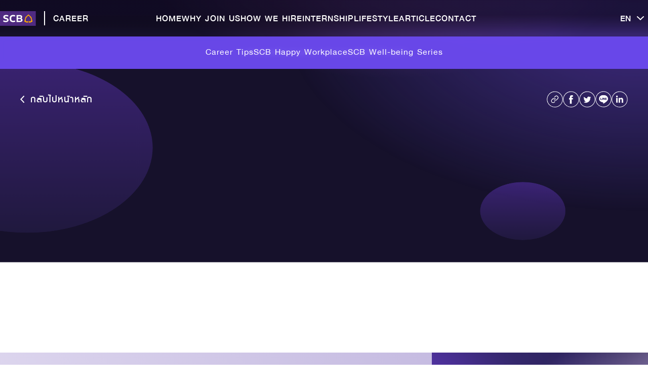

--- FILE ---
content_type: text/html; charset=utf-8
request_url: https://careers.scb.co.th/en/life-at-scb/detail/scb-v-fit
body_size: 85045
content:
<!DOCTYPE html>
<html lang="en">

<head>
  <title> | SCB Career</title>
  <meta content="" name="description" />
  <meta content="" name="author" />
  <meta charset="UTF-8">
<meta name="viewport" content="width=device-width, initial-scale=1.0">

<meta http-equiv="content-type" content="text/html;charset=UTF-8"/>
<meta charset="utf-8"/>
<meta name="description" content="LIFE AT SCB">
<meta name="keywords" content="LIFE AT SCB"/>
<meta name="viewport" content="width=device-width, initial-scale=1, shrink-to-fit=no">
<link rel="apple-touch-icon" href="/common/ico/scb-icon.png" sizes="180x180">
<link rel="icon" href="/common/ico/scb-icon.png" sizes="16x16" type="image/png">
<link rel="icon" href="/common/ico/scb-icon.png" sizes="32x32" type="image/png">
<link rel="icon" type="image/x-icon" href="/common/ico/favicon.ico"/>
<meta name="apple-mobile-web-app-capable" content="yes">
<meta name="apple-touch-fullscreen" content="yes">
<meta name="apple-mobile-web-app-status-bar-style" content="default">


<link href="/common/module-2023/document/stylesheet.css" rel="stylesheet">
<link rel="stylesheet" href="/common/module-2023/document/swiper-bundle.min.css" />
<link href="/common/module-2023/document/aos.css" rel="stylesheet">
<link rel="stylesheet" type="text/css" href="/common/module-2023/document/fullpage.css" />
<link href="/common/module-2023/document/output.css?v=1764952789" rel="stylesheet">
<!--  --></head>
<html class="scroll-smooth">

<body>
  <!-- header -->

<div class="fixed w-full z-20">
	<div class="absolute z-0 top-0 left-0 w-full h-full">
		<img src="/common/module-2023/images/header-bg.png" id="nav-bg" class="w-full h-full backdrop-blur-sm" alt="">
	</div>
	<div class="container mx-auto lg:py-[18px] py-2 z-20 relative lg:px-0 px-5">
		<div class="flex">
			<div class="flex w-fit">
				<div class="scb-log my-auto">
					<a href="https://careers.scb.co.th/en/">
						<img src="/common/module-2023/images/scb-logo.png" alt="">
					</a>
				</div>
				<span class="h-[80%] my-auto w-[1.5px] bg-white mx-4"></span>
				<div>
					<p class="uppercase text-white font-['Kittithada_Medium_65_P']  text-[24px]">
						career
					</p>
				</div>
			</div>
			<div class="xl:flex hidden text-white mx-auto gap-5 font-['Kittithada_Medium_65_P'] text-[24px]">
															<a href="https://careers.scb.co.th/en/home/" class="hover:underline hover:opacity-75 transition-all">
							HOME						</a>
														
						<div onmouseenter="showsubmenu('submenu-1')" onmouseleave="leavesubmenu('submenu-1')">
							<div class="cursor-pointer relative">
								<p>
									WHY JOIN US								</p>

																													<div class="border absolute -bottom-5 w-full border-[5px] border-[#FDC649] opacity-0 hover:opacity-100 top-0 border-t-0 border-l-0 border-r-0"></div>
																																							<div class="border absolute -bottom-5 w-full border-[5px] border-[#FDC649] opacity-0 hover:opacity-100 top-0 border-t-0 border-l-0 border-r-0"></div>
																									</div>
						</div>
																				<a href="https://careers.scb.co.th/th/life-at-scb/detail/how-we-hire" class="hover:underline hover:opacity-75 transition-all">
							HOW WE HIRE						</a>
														
						<div onmouseenter="showsubmenu('submenu-3')" onmouseleave="leavesubmenu('submenu-3')">
							<div class="cursor-pointer relative">
								<p>
									INTERNSHIP								</p>

																													<div class="border absolute -bottom-5 w-full border-[5px] border-[#FDC649] opacity-0 hover:opacity-100 top-0 border-t-0 border-l-0 border-r-0"></div>
																																							<div class="border absolute -bottom-5 w-full border-[5px] border-[#FDC649] opacity-0 hover:opacity-100 top-0 border-t-0 border-l-0 border-r-0"></div>
																																							<div class="border absolute -bottom-5 w-full border-[5px] border-[#FDC649] opacity-0 hover:opacity-100 top-0 border-t-0 border-l-0 border-r-0"></div>
																									</div>
						</div>
														
						<div onmouseenter="showsubmenu('submenu-4')" onmouseleave="leavesubmenu('submenu-4')">
							<div class="cursor-pointer relative">
								<p>
									LIFESTYLE								</p>

																													<div class="border absolute -bottom-5 w-full border-[5px] border-[#FDC649] opacity-0 hover:opacity-100 top-0 border-t-0 border-l-0 border-r-0"></div>
																																							<div class="border absolute -bottom-5 w-full border-[5px] border-[#FDC649] opacity-0 hover:opacity-100 top-0 border-t-0 border-l-0 border-r-0"></div>
																																							<div class="border absolute -bottom-5 w-full border-[5px] border-[#FDC649] opacity-0 hover:opacity-100 top-0 border-t-0 border-l-0 border-r-0"></div>
																									</div>
						</div>
														
						<div onmouseenter="showsubmenu('submenu-5')" onmouseleave="leavesubmenu('submenu-5')">
							<div class="cursor-pointer relative">
								<p>
									ARTICLE								</p>

																													<div class="border absolute -bottom-5 w-full border-[5px] border-[#FDC649] opacity-0 hover:opacity-100 top-0 border-t-0 border-l-0 border-r-0"></div>
																																							<div class="border absolute -bottom-5 w-full border-[5px] border-[#FDC649] opacity-0 hover:opacity-100 top-0 border-t-0 border-l-0 border-r-0"></div>
																																							<div class="border absolute -bottom-5 w-full border-[5px] border-[#FDC649] opacity-0 hover:opacity-100 top-0 border-t-0 border-l-0 border-r-0"></div>
																									</div>
						</div>
																				<a href="https://careers.scb.co.th/en/contact/" class="hover:underline hover:opacity-75 transition-all">
							CONTACT						</a>
												</div>
			<div class="relative ml-auto px-2 z-20 lg:-my-[18px] -my-2 flex" id="lang-btn">
								<button class="flex text-white font-['Kittithada_Medium_65_P'] text-[24px] my-auto" onclick="expandlang();">
					<p class="uppercase flex">
						<span class="my-auto mr-2"><img src="/common/module-2023/images/united-kingdom-uk-svgrepo-com.png" alt=""></span>
															EN											</p>
					<span class="my-auto ml-3">
						<svg class="transition-all" xmlns="http://www.w3.org/2000/svg" width="14" height="8" viewBox="0 0 14 8">
							<g id="Group_192" data-name="Group 192" transform="translate(1297.746 -4125.231) rotate(90)">
								<path id="Path_27" data-name="Path 27" d="M6023.219,1872.57a.926.926,0,0,1-.672-.293,1.038,1.038,0,0,1,0-1.414l5.032-5.293-5.032-5.293a1.038,1.038,0,0,1,0-1.414.918.918,0,0,1,1.344,0l6.377,6.707-6.377,6.707A.925.925,0,0,1,6023.219,1872.57Z" transform="translate(-1897.037 -574.823)" fill="#fff" />
							</g>
						</svg>
					</span>
				</button>
				<div class="absolute left-0 w-full bg-[#0f091f8a] p-2 text-white top-full font-['Kittithada_Medium_65_P'] text-[24px] hidden" id="lang-menu">
					
								<a class="font-['Kittithada_Medium_65_P'] text-[24px] flex gap-1" href="https://careers.scb.co.th/th/life-at-scb/detail/scb-v-fit">
									<p class="uppercase flex">
										<span class="my-auto mr-2"><img src="/common/module-2023/images/thailand-svgrepo-com.png" alt=""></span>
										ไทย									</p>
								</a>
									</div>
			</div>

			<div class="burger-menu xl:hidden block" onclick="expandMenu()">
				<span class="transition-all"></span>
				<span class="transition-all"></span>
			</div>
		</div>
		<div class="expand-menu backdrop-blur-sm lg:hidden block">
			<div class="relative h-[5rem]">
				<div class="absolute top-0 left-0 w-full translate-y-[6.5rem]">
					<!-- search menu -->
<div class="relative z-10" data-aos="fade-up" data-aos-duration="1000" data-aos-delay="500">
    <div class="absolute left-1/2 -translate-x-1/2 bottom-4 lg:w-1/2 w-full ">
        <div class="flex w-full py-5">
            <div class="mx-auto relative w-full">
                <form data-frm-searchable="https://careers.scb.co.th/en/jobs/search">
                    <input autocomplete="off" type="text" class=" w-full rounded-full py-3 px-5  font-['Kittithada_Roman_55_P']  text-[24px] leading-[0.8]  drop-shadow-xl" placeholder="Job Search e.g. Marketing, Design, IT ">
                    <button type="submit" class="absolute z-10 right-0 top-0 bottom-0 -translate-x-1">

                        <img src="/common/module-2023/images/search-btn.png" alt="" class="w-[68px] h-[44px]">
                    </button>
                </form>
            </div>
        </div>
        <div class="lg:flex hidden w-full">
            <button class="mx-auto mb-5 hover:opacity-75 transition-all" type="button">
                <a href="#section2">
                    <div class="flex">
                        <div>
                            <p class="text-white text-[24px] font-['Kittithada_Medium_65_P']">
                                Scroll Down                            </p>
                            </p>
                        </div>
                        <div class="my-auto ml-3 fade-in-top-out">
                            <svg xmlns="http://www.w3.org/2000/svg" width="25.579" height="8.732" viewBox="0 0 25.579 8.732">
                                <path id="Path_126" data-name="Path 126" d="M1018.307,2474.941l-12.273-6.858a1,1,0,0,1,.976-1.746l11.3,6.313,11.306-6.313a1,1,0,1,1,.975,1.746Z" transform="translate(-1005.521 -2466.209)" fill="#fff" />
                            </svg>
                        </div>
                    </div>
                </a>
            </button>
        </div>
    </div>
</div>
<!-- search menu -->				</div>
			</div>
			<div class="w-full mx-auto">
				<div class="absolute left-0 top-0 w-full">
					<!-- search menu -->
<div class="relative z-10" data-aos="fade-up" data-aos-duration="1000" data-aos-delay="500">
    <div class="absolute left-1/2 -translate-x-1/2 bottom-4 lg:w-1/2 w-full ">
        <div class="flex w-full py-5">
            <div class="mx-auto relative w-full">
                <form data-frm-searchable="https://careers.scb.co.th/en/jobs/search">
                    <input autocomplete="off" type="text" class=" w-full rounded-full py-3 px-5  font-['Kittithada_Roman_55_P']  text-[24px] leading-[0.8]  drop-shadow-xl" placeholder="Job Search e.g. Marketing, Design, IT ">
                    <button type="submit" class="absolute z-10 right-0 top-0 bottom-0 -translate-x-1">

                        <img src="/common/module-2023/images/search-btn.png" alt="" class="w-[68px] h-[44px]">
                    </button>
                </form>
            </div>
        </div>
        <div class="lg:flex hidden w-full">
            <button class="mx-auto mb-5 hover:opacity-75 transition-all" type="button">
                <a href="#section2">
                    <div class="flex">
                        <div>
                            <p class="text-white text-[24px] font-['Kittithada_Medium_65_P']">
                                Scroll Down                            </p>
                            </p>
                        </div>
                        <div class="my-auto ml-3 fade-in-top-out">
                            <svg xmlns="http://www.w3.org/2000/svg" width="25.579" height="8.732" viewBox="0 0 25.579 8.732">
                                <path id="Path_126" data-name="Path 126" d="M1018.307,2474.941l-12.273-6.858a1,1,0,0,1,.976-1.746l11.3,6.313,11.306-6.313a1,1,0,1,1,.975,1.746Z" transform="translate(-1005.521 -2466.209)" fill="#fff" />
                            </svg>
                        </div>
                    </div>
                </a>
            </button>
        </div>
    </div>
</div>
<!-- search menu -->				</div>
				<div class="flex flex-wrap">
																		<div class="w-full">
								<a href="https://careers.scb.co.th/en/home/" type="button" class="text-white py-2 w-full border border-l-0 border-r-0 border-t-0 border-[#ffffff29]">
									<p class="font-['Kittithada_Medium_65_P']  text-[26px] text-white">
										HOME									</p>
								</a>
							</div>

																								<div class="w-full">
								<button type="button" id="btn-submenu-m-1" class="text-white py-2 w-full border border-l-0 border-r-0 border-t-0 border-[#ffffff29] flex justify-between" onclick="expandsubmenu('submenu-m-1')">
									<p class="font-['Kittithada_Medium_65_P']  text-[26px] text-white text-left">
										WHY JOIN US									</p>
									<div class="icon-expand transition-all">
										<svg xmlns="http://www.w3.org/2000/svg" width="16.407" height="9.375" viewBox="0 0 16.407 9.375">
											<g id="Group_1080" data-name="Group 1080" transform="translate(25.98 -9.826) rotate(90)">
												<path id="Path_27" data-name="Path 27" d="M1.114,16.407a1.086,1.086,0,0,1-.788-.343,1.216,1.216,0,0,1,0-1.657l5.9-6.2L.326,2a1.216,1.216,0,0,1,0-1.657A1.076,1.076,0,0,1,1.9.343L9.375,8.2,1.9,16.064A1.084,1.084,0,0,1,1.114,16.407Z" transform="translate(9.826 9.574)" fill="#fff" />
											</g>
										</svg>
									</div>
								</button>
								<div id="submenu-m-1" class="hidden">
																														<a href="https://peopleplus.wd3.myworkdayjobs.com/SCB_Careers">
												<div class="text-white pl-5 py-3 font-['Kittithada_Medium_65_P']  text-[26px]">
													<p class="border border-l-0 border-r-0 border-t-0">
														View all jobs													</p>
												</div>
											</a>
																					<a href="/en/why-join-scb#overview">
												<div class="text-white pl-5 py-3 font-['Kittithada_Medium_65_P']  text-[26px]">
													<p class="border border-l-0 border-r-0 border-t-0">
														About Us													</p>
												</div>
											</a>
																											</div>
							</div>
																								<div class="w-full">
								<a href="https://careers.scb.co.th/th/life-at-scb/detail/how-we-hire" type="button" class="text-white py-2 w-full border border-l-0 border-r-0 border-t-0 border-[#ffffff29]">
									<p class="font-['Kittithada_Medium_65_P']  text-[26px] text-white">
										HOW WE HIRE									</p>
								</a>
							</div>

																								<div class="w-full">
								<button type="button" id="btn-submenu-m-3" class="text-white py-2 w-full border border-l-0 border-r-0 border-t-0 border-[#ffffff29] flex justify-between" onclick="expandsubmenu('submenu-m-3')">
									<p class="font-['Kittithada_Medium_65_P']  text-[26px] text-white text-left">
										INTERNSHIP									</p>
									<div class="icon-expand transition-all">
										<svg xmlns="http://www.w3.org/2000/svg" width="16.407" height="9.375" viewBox="0 0 16.407 9.375">
											<g id="Group_1080" data-name="Group 1080" transform="translate(25.98 -9.826) rotate(90)">
												<path id="Path_27" data-name="Path 27" d="M1.114,16.407a1.086,1.086,0,0,1-.788-.343,1.216,1.216,0,0,1,0-1.657l5.9-6.2L.326,2a1.216,1.216,0,0,1,0-1.657A1.076,1.076,0,0,1,1.9.343L9.375,8.2,1.9,16.064A1.084,1.084,0,0,1,1.114,16.407Z" transform="translate(9.826 9.574)" fill="#fff" />
											</g>
										</svg>
									</div>
								</button>
								<div id="submenu-m-3" class="hidden">
																														<a href="https://careers.scb.co.th/en/internship/_self">
												<div class="text-white pl-5 py-3 font-['Kittithada_Medium_65_P']  text-[26px]">
													<p class="border border-l-0 border-r-0 border-t-0">
														Our Internship Programs													</p>
												</div>
											</a>
																					<a href="https://careers.scb.co.th/en/internship/detail/internship/target="_blank"">
												<div class="text-white pl-5 py-3 font-['Kittithada_Medium_65_P']  text-[26px]">
													<p class="border border-l-0 border-r-0 border-t-0">
														Summer Internship													</p>
												</div>
											</a>
																					<a href="https://careers.scb.co.th/en/internship/detail/cooperative-education-internship/target="_blank"">
												<div class="text-white pl-5 py-3 font-['Kittithada_Medium_65_P']  text-[26px]">
													<p class="border border-l-0 border-r-0 border-t-0">
														Co-operative Education Internship													</p>
												</div>
											</a>
																											</div>
							</div>
																								<div class="w-full">
								<button type="button" id="btn-submenu-m-4" class="text-white py-2 w-full border border-l-0 border-r-0 border-t-0 border-[#ffffff29] flex justify-between" onclick="expandsubmenu('submenu-m-4')">
									<p class="font-['Kittithada_Medium_65_P']  text-[26px] text-white text-left">
										LIFESTYLE									</p>
									<div class="icon-expand transition-all">
										<svg xmlns="http://www.w3.org/2000/svg" width="16.407" height="9.375" viewBox="0 0 16.407 9.375">
											<g id="Group_1080" data-name="Group 1080" transform="translate(25.98 -9.826) rotate(90)">
												<path id="Path_27" data-name="Path 27" d="M1.114,16.407a1.086,1.086,0,0,1-.788-.343,1.216,1.216,0,0,1,0-1.657l5.9-6.2L.326,2a1.216,1.216,0,0,1,0-1.657A1.076,1.076,0,0,1,1.9.343L9.375,8.2,1.9,16.064A1.084,1.084,0,0,1,1.114,16.407Z" transform="translate(9.826 9.574)" fill="#fff" />
											</g>
										</svg>
									</div>
								</button>
								<div id="submenu-m-4" class="hidden">
																														<a href="/en/life-at-scb#lifestyle">
												<div class="text-white pl-5 py-3 font-['Kittithada_Medium_65_P']  text-[26px]">
													<p class="border border-l-0 border-r-0 border-t-0">
														Lifestyle													</p>
												</div>
											</a>
																					<a href="/en/life-at-scb#exclusive-interview">
												<div class="text-white pl-5 py-3 font-['Kittithada_Medium_65_P']  text-[26px]">
													<p class="border border-l-0 border-r-0 border-t-0">
														Exclusive Interview													</p>
												</div>
											</a>
																					<a href="/en/life-at-scb#scb-people">
												<div class="text-white pl-5 py-3 font-['Kittithada_Medium_65_P']  text-[26px]">
													<p class="border border-l-0 border-r-0 border-t-0">
														SCB People													</p>
												</div>
											</a>
																											</div>
							</div>
																								<div class="w-full">
								<button type="button" id="btn-submenu-m-5" class="text-white py-2 w-full border border-l-0 border-r-0 border-t-0 border-[#ffffff29] flex justify-between" onclick="expandsubmenu('submenu-m-5')">
									<p class="font-['Kittithada_Medium_65_P']  text-[26px] text-white text-left">
										ARTICLE									</p>
									<div class="icon-expand transition-all">
										<svg xmlns="http://www.w3.org/2000/svg" width="16.407" height="9.375" viewBox="0 0 16.407 9.375">
											<g id="Group_1080" data-name="Group 1080" transform="translate(25.98 -9.826) rotate(90)">
												<path id="Path_27" data-name="Path 27" d="M1.114,16.407a1.086,1.086,0,0,1-.788-.343,1.216,1.216,0,0,1,0-1.657l5.9-6.2L.326,2a1.216,1.216,0,0,1,0-1.657A1.076,1.076,0,0,1,1.9.343L9.375,8.2,1.9,16.064A1.084,1.084,0,0,1,1.114,16.407Z" transform="translate(9.826 9.574)" fill="#fff" />
											</g>
										</svg>
									</div>
								</button>
								<div id="submenu-m-5" class="hidden">
																														<a href="/en/life-at-scb#career-tips">
												<div class="text-white pl-5 py-3 font-['Kittithada_Medium_65_P']  text-[26px]">
													<p class="border border-l-0 border-r-0 border-t-0">
														Career Tips													</p>
												</div>
											</a>
																					<a href="/en/life-at-scb#happy-workplace-series">
												<div class="text-white pl-5 py-3 font-['Kittithada_Medium_65_P']  text-[26px]">
													<p class="border border-l-0 border-r-0 border-t-0">
														SCB Happy Workplace													</p>
												</div>
											</a>
																					<a href="/en/life-at-scb#scb-well-being-the-series">
												<div class="text-white pl-5 py-3 font-['Kittithada_Medium_65_P']  text-[26px]">
													<p class="border border-l-0 border-r-0 border-t-0">
														SCB Well-being Series													</p>
												</div>
											</a>
																											</div>
							</div>
																								<div class="w-full">
								<a href="https://careers.scb.co.th/en/contact/" type="button" class="text-white py-2 w-full border border-l-0 border-r-0 border-t-0 border-[#ffffff29]">
									<p class="font-['Kittithada_Medium_65_P']  text-[26px] text-white">
										CONTACT									</p>
								</a>
							</div>

															</div>
			</div>
		</div>
	</div>
	<div class="relative bg-[#00000080] font-['kittithada_Roman_55_P'] lg:block hidden">
														<div id="submenu-1" class="sub-menu flex w-full hidden" onmouseleave="leavesubmenu('submenu-1')">
					<div class="img w-[600px]">
						<img src="https://careers.scb.co.th/medias/scbcrr/menu/photo/photo-061123152355.jpg" alt="">
					</div>
					<h1 class="text-white p-5 text-[36px]">
						WHY JOIN US					</h1>
					<div class="p-5 text-white text-[24px] flex-wrap flex gap-5">
													<div>
																	<div class="cursor-pointer hover:text-[#FDC649]">
										<a href="https://peopleplus.wd3.myworkdayjobs.com/SCB_Careers">View all jobs</a>
									</div>
																	<div class="cursor-pointer hover:text-[#FDC649]">
										<a href="/en/why-join-scb#overview">About Us</a>
									</div>
															</div>
							<div>
															</div>
											</div>
				</div>
																	<div id="submenu-3" class="sub-menu flex w-full hidden" onmouseleave="leavesubmenu('submenu-3')">
					<div class="img w-[600px]">
						<img src="https://careers.scb.co.th/medias/scbcrr/menu/photo/photo-011123155325.jpg" alt="">
					</div>
					<h1 class="text-white p-5 text-[36px]">
						INTERNSHIP					</h1>
					<div class="p-5 text-white text-[24px] flex-wrap flex gap-5">
													<div>
																	<div class="cursor-pointer hover:text-[#FDC649]">
										<a href="https://careers.scb.co.th/en/internship/_self">Our Internship Programs</a>
									</div>
																	<div class="cursor-pointer hover:text-[#FDC649]">
										<a href="https://careers.scb.co.th/en/internship/detail/internship/target="_blank"">Summer Internship</a>
									</div>
																	<div class="cursor-pointer hover:text-[#FDC649]">
										<a href="https://careers.scb.co.th/en/internship/detail/cooperative-education-internship/target="_blank"">Co-operative Education Internship</a>
									</div>
															</div>
							<div>
															</div>
											</div>
				</div>
												<div id="submenu-4" class="sub-menu flex w-full hidden" onmouseleave="leavesubmenu('submenu-4')">
					<div class="img w-[600px]">
						<img src="https://careers.scb.co.th/medias/scbcrr/menu/photo/photo-061123152502.jpg" alt="">
					</div>
					<h1 class="text-white p-5 text-[36px]">
						LIFESTYLE					</h1>
					<div class="p-5 text-white text-[24px] flex-wrap flex gap-5">
													<div>
																	<div class="cursor-pointer hover:text-[#FDC649]">
										<a href="/en/life-at-scb#lifestyle">Lifestyle</a>
									</div>
																	<div class="cursor-pointer hover:text-[#FDC649]">
										<a href="/en/life-at-scb#exclusive-interview">Exclusive Interview</a>
									</div>
																	<div class="cursor-pointer hover:text-[#FDC649]">
										<a href="/en/life-at-scb#scb-people">SCB People</a>
									</div>
															</div>
							<div>
															</div>
											</div>
				</div>
												<div id="submenu-5" class="sub-menu flex w-full hidden" onmouseleave="leavesubmenu('submenu-5')">
					<div class="img w-[600px]">
						<img src="https://careers.scb.co.th/medias/scbcrr/menu/photo/photo-061123152624.jpg" alt="">
					</div>
					<h1 class="text-white p-5 text-[36px]">
						ARTICLE					</h1>
					<div class="p-5 text-white text-[24px] flex-wrap flex gap-5">
													<div>
																	<div class="cursor-pointer hover:text-[#FDC649]">
										<a href="/en/life-at-scb#career-tips">Career Tips</a>
									</div>
																	<div class="cursor-pointer hover:text-[#FDC649]">
										<a href="/en/life-at-scb#happy-workplace-series">SCB Happy Workplace</a>
									</div>
																	<div class="cursor-pointer hover:text-[#FDC649]">
										<a href="/en/life-at-scb#scb-well-being-the-series">SCB Well-being Series</a>
									</div>
															</div>
							<div>
															</div>
											</div>
				</div>
											</div>

			<div>
								<div class="absolute left-0 top-full bg-[#6b49ecd6] backdrop-blur-sm w-full font-['Kittithada_Roman_55_P'] text-[24px] text-white">
						<div class="pt-3 pb-4 container mx-auto lg:px-0 px-5 text-center">
							<div class="mx-auto">
								<div class="lg:flex hidden justify-center gap-20">
																				<a href="/en/life-at-scb#lifestyle">
												<div class="relative">
													<p>
														Lifestyle													</p>
																									</div>
											</a>
																				<a href="/en/life-at-scb#exclusive-interview">
												<div class="relative">
													<p>
														Exclusive Interview													</p>
																									</div>
											</a>
																				<a href="/en/life-at-scb#scb-people">
												<div class="relative">
													<p>
														SCB People													</p>
																									</div>
											</a>
																	</div>
								<div class="block lg:hidden -mb-4">
									<div class="relative flex justify-between cursor-pointer" onclick="expandSubmenuDetail();">
										<p class="py-3">
																																																																																													</p>
										<div class="my-auto">
											<svg xmlns="http://www.w3.org/2000/svg" width="16.407" height="9.375" viewBox="0 0 16.407 9.375">
												<g id="Group_1080" data-name="Group 1080" transform="translate(25.98 -9.826) rotate(90)">
													<path id="Path_27" data-name="Path 27" d="M1.114,16.407a1.086,1.086,0,0,1-.788-.343,1.216,1.216,0,0,1,0-1.657l5.9-6.2L.326,2a1.216,1.216,0,0,1,0-1.657A1.076,1.076,0,0,1,1.9.343L9.375,8.2,1.9,16.064A1.084,1.084,0,0,1,1.114,16.407Z" transform="translate(9.826 9.574)" fill="#fff"></path>
												</g>
											</svg>
										</div>
									</div>
									<div class="relative text-left bg-[#D0D3DD] -mx-5 px-5 text-[#0F091F] sub-detail-menu hidden">
																																			<a href="/en/life-at-scb#lifestyle">
														<p class="py-3 ">
															Lifestyle														</p>
													</a>
																																															<a href="/en/life-at-scb#exclusive-interview">
														<p class="py-3 border border-b-0 border-l-0 border-r-0 border-[#000]">
															Exclusive Interview														</p>
													</a>
																																															<a href="/en/life-at-scb#scb-people">
														<p class="py-3 border border-b-0 border-l-0 border-r-0 border-[#000]">
															SCB People														</p>
													</a>
																															</div>
								</div>
							</div>
						</div>
					</div>
								<div class="absolute left-0 top-full bg-[#6b49ecd6] backdrop-blur-sm w-full font-['Kittithada_Roman_55_P'] text-[24px] text-white">
						<div class="pt-3 pb-4 container mx-auto lg:px-0 px-5 text-center">
							<div class="mx-auto">
								<div class="lg:flex hidden justify-center gap-20">
																				<a href="/en/life-at-scb#career-tips">
												<div class="relative">
													<p>
														Career Tips													</p>
																									</div>
											</a>
																				<a href="/en/life-at-scb#happy-workplace-series">
												<div class="relative">
													<p>
														SCB Happy Workplace													</p>
																									</div>
											</a>
																				<a href="/en/life-at-scb#scb-well-being-the-series">
												<div class="relative">
													<p>
														SCB Well-being Series													</p>
																									</div>
											</a>
																	</div>
								<div class="block lg:hidden -mb-4">
									<div class="relative flex justify-between cursor-pointer" onclick="expandSubmenuDetail();">
										<p class="py-3">
																																																																																													</p>
										<div class="my-auto">
											<svg xmlns="http://www.w3.org/2000/svg" width="16.407" height="9.375" viewBox="0 0 16.407 9.375">
												<g id="Group_1080" data-name="Group 1080" transform="translate(25.98 -9.826) rotate(90)">
													<path id="Path_27" data-name="Path 27" d="M1.114,16.407a1.086,1.086,0,0,1-.788-.343,1.216,1.216,0,0,1,0-1.657l5.9-6.2L.326,2a1.216,1.216,0,0,1,0-1.657A1.076,1.076,0,0,1,1.9.343L9.375,8.2,1.9,16.064A1.084,1.084,0,0,1,1.114,16.407Z" transform="translate(9.826 9.574)" fill="#fff"></path>
												</g>
											</svg>
										</div>
									</div>
									<div class="relative text-left bg-[#D0D3DD] -mx-5 px-5 text-[#0F091F] sub-detail-menu hidden">
																																			<a href="/en/life-at-scb#career-tips">
														<p class="py-3 ">
															Career Tips														</p>
													</a>
																																															<a href="/en/life-at-scb#happy-workplace-series">
														<p class="py-3 border border-b-0 border-l-0 border-r-0 border-[#000]">
															SCB Happy Workplace														</p>
													</a>
																																															<a href="/en/life-at-scb#scb-well-being-the-series">
														<p class="py-3 border border-b-0 border-l-0 border-r-0 border-[#000]">
															SCB Well-being Series														</p>
													</a>
																															</div>
								</div>
							</div>
						</div>
					</div>
					</div>
	</div>

<!-- header -->  <!-- update -->
    <!--  -->
    <div class=" section relative bg-[length:100%_90%] bg-no-repeat lg:pt-[6rem] md:pt-[3rem] pt-[2rem] md:bg-[url('/common/module-2023/images/special-program/bg-banner.png')] bg-[url('/common/module-2023/images/special-program/bg-banner-m.png')]">
    <!-- back -->
    <div class="pt-10 absolute z-[2] left-0 right-0 px-5">
    <div class="mt-10 container  px-5">
        <div class="flex justify-between">
            <div class="my-auto">
                <a href="https://careers.scb.co.th/life-at-scb">
                    <p class="font-['Kittithada_Medium_65_P']  text-[26px] text-white flex">
                        <svg xmlns="http://www.w3.org/2000/svg" width="8" height="14" viewBox="0 0 8 14" class="my-auto">
                            <g id="Group_192" data-name="Group 192" transform="translate(4133.231 1297.747) rotate(180)">
                                <path id="Path_27" data-name="Path 27" d="M6023.219,1872.57a.926.926,0,0,1-.672-.293,1.038,1.038,0,0,1,0-1.414l5.032-5.293-5.032-5.293a1.038,1.038,0,0,1,0-1.414.918.918,0,0,1,1.344,0l6.377,6.707-6.377,6.707A.925.925,0,0,1,6023.219,1872.57Z" transform="translate(-1897.037 -574.823)" fill="#fff" />
                            </g>
                        </svg>
                        <span class="lg:block hidden ml-3">กลับไปหน้าหลัก</span>
                    </p>
                </a>
            </div>
            <div class="flex my-auto gap-2">
                <a href="https://www.linkedin.com/company/siam-commercial-bank-pcl/" target="_blank">
                    <svg xmlns="http://www.w3.org/2000/svg" xmlns:xlink="http://www.w3.org/1999/xlink" width="32" height="32" viewBox="0 0 32 32">
                        <defs>
                            <clipPath id="clip-path">
                                <rect id="Rectangle_119" data-name="Rectangle 119" width="32" height="32" transform="translate(-0.051 0)" fill="#fff" />
                            </clipPath>
                        </defs>
                        <g id="Group_200" data-name="Group 200" transform="translate(0.051 0)" clip-path="url(#clip-path)">
                            <path id="Path_59" data-name="Path 59" d="M15.454,31.191A15.738,15.738,0,0,1,4.325,4.325,15.738,15.738,0,1,1,26.582,26.582,15.635,15.635,0,0,1,15.454,31.191Zm0-30.475A14.738,14.738,0,0,0,5.033,25.875,14.738,14.738,0,1,0,25.875,5.032,14.642,14.642,0,0,0,15.454.716Z" transform="translate(0.447 0.646)" fill="#fff" />
                            <g id="Group_454" data-name="Group 454" transform="translate(8.451 8.728)">
                                <path id="Path_139" data-name="Path 139" d="M16.811,11.434q-.142,0-.284-.01a3.967,3.967,0,0,1-2.9-1.582.662.662,0,0,1,1.06-.793,2.646,2.646,0,0,0,3.991.286L20.667,7.35a2.646,2.646,0,1,0-3.742-3.742L15.786,4.741a.662.662,0,1,1-.933-.938L15.99,2.671A3.969,3.969,0,0,1,21.6,8.286l-1.985,1.985A3.967,3.967,0,0,1,16.811,11.434Z" transform="translate(-8.204 -1.511)" fill="#fff" />
                                <path id="Path_140" data-name="Path 140" d="M5.462,21.915A3.968,3.968,0,0,1,2.656,15.14L4.64,13.155a3.97,3.97,0,0,1,5.986.429.662.662,0,0,1-1.06.793,2.647,2.647,0,0,0-3.991-.286L3.591,16.076a2.646,2.646,0,1,0,3.742,3.742l1.131-1.132a.662.662,0,0,1,.936.935L8.269,20.754A3.958,3.958,0,0,1,5.462,21.915Z" transform="translate(-1.493 -7.37)" fill="#fff" />
                            </g>
                        </g>
                    </svg>
                </a>
                <a href="https://www.facebook.com/scb.thailand" target="_blank">
                    <svg xmlns="http://www.w3.org/2000/svg" xmlns:xlink="http://www.w3.org/1999/xlink" width="32" height="32" viewBox="0 0 32 32">
                        <defs>
                            <clipPath id="clip-path">
                                <rect id="Rectangle_119" data-name="Rectangle 119" width="32" height="32" transform="translate(-0.051 0)" fill="#fff" />
                            </clipPath>
                        </defs>
                        <g id="Group_200" data-name="Group 200" transform="translate(0.051 0)" clip-path="url(#clip-path)">
                            <path id="Path_59" data-name="Path 59" d="M15.454,31.191A15.738,15.738,0,0,1,4.325,4.325,15.738,15.738,0,1,1,26.582,26.582,15.635,15.635,0,0,1,15.454,31.191Zm0-30.475A14.738,14.738,0,0,0,5.033,25.875,14.738,14.738,0,1,0,25.875,5.032,14.642,14.642,0,0,0,15.454.716Z" transform="translate(0.447 0.646)" fill="#fff" />
                            <path id="Path_60" data-name="Path 60" d="M19.47,27.883h3.4V19.368h2.373l.253-2.851H22.87V14.893c0-.672.135-.937.785-.937H25.5V11H23.141c-2.531,0-3.671,1.115-3.671,3.247v2.273H17.7V19.4H19.47Z" transform="translate(-5.698 -3.02)" fill="#fff" />
                        </g>
                    </svg>
                </a>
                <a href="https://twitter.com/scb_thailand" target="_blank">
                    <svg xmlns="http://www.w3.org/2000/svg" xmlns:xlink="http://www.w3.org/1999/xlink" width="32" height="32" viewBox="0 0 32 32">
                        <defs>
                            <clipPath id="clip-path">
                                <rect id="Rectangle_122" data-name="Rectangle 122" width="32" height="32" transform="translate(0 -0.001)" fill="#fff" />
                            </clipPath>
                        </defs>
                        <g id="Group_207" data-name="Group 207" transform="translate(0.102 0.001)">
                            <g id="Group_206" data-name="Group 206" transform="translate(-0.102)" clip-path="url(#clip-path)">
                                <path id="Path_67" data-name="Path 67" d="M15.454,31.19A15.737,15.737,0,0,1,4.325,4.325,15.737,15.737,0,1,1,26.582,26.581,15.635,15.635,0,0,1,15.454,31.19Zm0-30.474A14.737,14.737,0,0,0,5.032,25.874,14.737,14.737,0,1,0,25.874,5.032,14.641,14.641,0,0,0,15.454.716Z" transform="translate(0.548 0.647)" fill="#fff" />
                                <path id="Path_68" data-name="Path 68" d="M12.472,26.191a8.684,8.684,0,0,0,13.361-7.712A6.175,6.175,0,0,0,27.357,16.9a6.118,6.118,0,0,1-1.754.481,3.06,3.06,0,0,0,1.343-1.689,6.13,6.13,0,0,1-1.939.741,3.056,3.056,0,0,0-5.2,2.786,8.666,8.666,0,0,1-6.294-3.191,3.058,3.058,0,0,0,.945,4.077,3.05,3.05,0,0,1-1.383-.382,3.057,3.057,0,0,0,2.449,3.033,3.052,3.052,0,0,1-1.379.052,3.054,3.054,0,0,0,2.852,2.12,6.136,6.136,0,0,1-4.521,1.265" transform="translate(-3.913 -4.779)" fill="#fff" />
                            </g>
                        </g>
                    </svg>
                </a>
                <a href="https://line.me/R/ti/p/@ysh5107h" target="_blank">
                    <svg xmlns="http://www.w3.org/2000/svg" xmlns:xlink="http://www.w3.org/1999/xlink" width="32" height="32" viewBox="0 0 32 32">
                        <defs>
                            <clipPath id="clip-path">
                                <rect id="Rectangle_120" data-name="Rectangle 120" width="32" height="32" transform="translate(0 -0.001)" fill="#fff" />
                            </clipPath>
                            <clipPath id="clip-path-2">
                                <rect id="Rectangle_123" data-name="Rectangle 123" width="17.947" height="17.1" fill="#fff" />
                            </clipPath>
                        </defs>
                        <g id="Group_209" data-name="Group 209" transform="translate(0.199 0.001)">
                            <g id="Group_202" data-name="Group 202" transform="translate(-0.199)" clip-path="url(#clip-path)">
                                <g id="Group_210" data-name="Group 210" transform="translate(7.126 7.55)">
                                    <g id="Group_210-2" data-name="Group 210" clip-path="url(#clip-path-2)">
                                        <path id="Exclusion_1" data-name="Exclusion 1" d="M8.481,17.1a.3.3,0,0,1-.242-.094.656.656,0,0,1-.044-.5l0-.017.127-.768a1.726,1.726,0,0,0-.03-.812c-.1-.246-.484-.376-.791-.442A9.62,9.62,0,0,1,2.135,12.01,7.086,7.086,0,0,1,.566,9.843,6.089,6.089,0,0,1,0,7.282C0,3.267,4.025,0,8.973,0s8.973,3.267,8.973,7.282a5.742,5.742,0,0,1-.473,2.307,7.8,7.8,0,0,1-1.449,2.172,22.794,22.794,0,0,1-3.872,3.267,24.014,24.014,0,0,1-3.18,1.944A1.354,1.354,0,0,1,8.481,17.1Zm3.96-11.758a.17.17,0,0,0-.171.172V9.427a.172.172,0,0,0,.171.173h2.522a.172.172,0,0,0,.172-.172V8.792a.174.174,0,0,0-.172-.171H13.249V7.961h1.714a.172.172,0,0,0,.172-.172V7.153a.174.174,0,0,0-.172-.171H13.249V6.32h1.714a.172.172,0,0,0,.172-.172V5.514a.174.174,0,0,0-.172-.172H12.441ZM8.916,7.1h0l1.794,2.422a.193.193,0,0,0,.043.044l0,0,0,0,.007,0,0,0,0,0,0,0,0,0,0,0,.005,0,.005,0,.012.005a.213.213,0,0,0,.047.005h.633a.171.171,0,0,0,.171-.172V5.514a.17.17,0,0,0-.171-.172h-.636a.17.17,0,0,0-.172.172V7.838L8.888,5.419l-.007-.008L8.874,5.4l0,0-.01-.01,0,0a.033.033,0,0,0-.009-.007h0l0,0-.009-.008H8.83L8.821,5.36H8.814a.014.014,0,0,0-.008,0l0,0h0a.019.019,0,0,1-.011,0H8.779l-.007,0H8.766a.018.018,0,0,0-.009,0H8.108a.172.172,0,0,0-.172.172V9.428a.174.174,0,0,0,.172.172h.636a.172.172,0,0,0,.172-.172V7.105Zm-2.4-1.762a.171.171,0,0,0-.171.172V9.428a.171.171,0,0,0,.171.172h.637a.171.171,0,0,0,.171-.172V5.514a.17.17,0,0,0-.171-.172Zm-3.4,0a.17.17,0,0,0-.171.172V9.427a.172.172,0,0,0,.171.173H5.637a.171.171,0,0,0,.171-.172V8.792a.173.173,0,0,0-.171-.171H3.924V5.514a.171.171,0,0,0-.171-.172Z" transform="translate(0 0)" fill="#fff" stroke="rgba(0,0,0,0)" stroke-miterlimit="10" stroke-width="1" />
                                    </g>
                                </g>
                                <path id="Path_61" data-name="Path 61" d="M15.454,31.19A15.737,15.737,0,0,1,4.325,4.325,15.738,15.738,0,0,1,31.191,15.453a15.374,15.374,0,0,1-1.369,6.379,16.92,16.92,0,0,1-3.87,5.345,14.535,14.535,0,0,1-4.631,2.9A15.927,15.927,0,0,1,15.454,31.19Zm0-30.474A14.737,14.737,0,0,0,5.032,25.874,14.641,14.641,0,0,0,15.454,30.19a14.931,14.931,0,0,0,5.5-1.042,13.528,13.528,0,0,0,4.311-2.7,14.859,14.859,0,0,0,4.925-11A14.738,14.738,0,0,0,15.454.716Z" transform="translate(-44.402 0.45)" fill="#fff" />
                            </g>
                            <path id="Path_61-2" data-name="Path 61" d="M15.454,31.19A15.737,15.737,0,0,1,4.325,4.325,15.738,15.738,0,0,1,31.191,15.453a15.374,15.374,0,0,1-1.369,6.379,16.92,16.92,0,0,1-3.87,5.345,14.535,14.535,0,0,1-4.631,2.9A15.927,15.927,0,0,1,15.454,31.19Zm0-30.474A14.737,14.737,0,0,0,5.032,25.874,14.641,14.641,0,0,0,15.454,30.19a14.931,14.931,0,0,0,5.5-1.042,13.528,13.528,0,0,0,4.311-2.7,14.859,14.859,0,0,0,4.925-11A14.738,14.738,0,0,0,15.454.716Z" transform="translate(0.398 0.45)" fill="#fff" />
                        </g>
                    </svg>
                </a>
                <a href="https://www.instagram.com/scb_thailand" target="_blank">
                    <svg xmlns="http://www.w3.org/2000/svg" xmlns:xlink="http://www.w3.org/1999/xlink" width="32" height="32" viewBox="0 0 32 32">
                        <defs>
                            <clipPath id="clip-path">
                                <rect id="Rectangle_117" data-name="Rectangle 117" width="32" height="32" transform="translate(0 -0.001)" fill="#fff" />
                            </clipPath>
                        </defs>
                        <g id="Group_197" data-name="Group 197" transform="translate(0 0.001)">
                            <g id="Group_196" data-name="Group 196" clip-path="url(#clip-path)">
                                <path id="Path_54" data-name="Path 54" d="M15.454,31.191A15.738,15.738,0,0,1,4.325,4.325,15.738,15.738,0,1,1,26.582,26.582,15.635,15.635,0,0,1,15.454,31.191Zm0-30.475A14.738,14.738,0,0,0,5.033,25.875,14.738,14.738,0,1,0,25.875,5.032,14.642,14.642,0,0,0,15.454.716Z" transform="translate(0.446 0.646)" fill="#fff" />
                                <rect id="Rectangle_116" data-name="Rectangle 116" width="2.891" height="9.34" transform="translate(9.177 13.297)" fill="#fff" />
                                <path id="Path_55" data-name="Path 55" d="M14.833,15.4a1.723,1.723,0,1,0-1.71-1.724,1.717,1.717,0,0,0,1.71,1.724" transform="translate(-4.224 -3.329)" fill="#fff" />
                                <path id="Path_56" data-name="Path 56" d="M23.294,23.145c0-1.313.6-2.1,1.761-2.1,1.063,0,1.574.751,1.574,2.1v4.9h2.877V22.134c0-2.5-1.418-3.711-3.4-3.711a3.256,3.256,0,0,0-2.814,1.543V18.708H20.521v9.34h2.773Z" transform="translate(-6.605 -5.41)" fill="#fff" />
                            </g>
                        </g>
                    </svg>
                </a>
            </div>
        </div>
    </div>
</div>    <!-- back -->
          <!-- life at scb -->
      <div class="flex relative container pt-10 md:flex-row flex-col px-5 mt-10">
    <div class="md:w-1/2 w-full flex flex-col">
        <div class="mt-20">
            <p class="font-['kittithada_Roman_55_P'] text-[26px] text-[#FFC556]  leading-[1]">
                            </p>
            <br />
            <h1 class="font-['Kittithada_Medium_65_P'] text-[40px] text-white leading-[1]">
                            </h1>
            <br />
            <p class="font-['kittithada_Roman_55_P'] text-[24px] text-white  leading-[1]">
                            </p>
        </div>
    </div>
    <div class="md:w-1/2 w-full md:px-10">
        <div class="relative pt-20" style="min-height: 400px;">
            <img src="https://careers.scb.co.th/" class="w-full" alt="">
        </div>
    </div>
</div>      <!-- life at scb -->
      </div>
  <!-- internship -->
    <!-- internship -->
  <div class="relative">
    <div class="font-['kittithada_Roman_55_P'] container lg:px-0 px-5  lg:pb-[5rem] pb-10">
        <div class="mx-auto mt-10 lg:w-2/3 w-full">
                    </div>
                            </div>
</div>
  
<div id="section2" class="section bg-[url('/common/module-2023/images/job-search-bg.png')] justify-start relative">
	<div class="container lg:px-0 px-5 py-10">
		<div class="flex w-full h-full">
			<div class="lg:w-4/5 w-full">
				<h1 class="font-['Kittithada_Medium_65_P'] lg:text-[60px] text-[40px] text-[#624E96]">
					Job Search				</h1>
				<hr class="border w-[50px] border-[3px] bg-[#6745D3] border-[#6745D3]" />
				<div class="flex flex-wrap mt-7 lg:flex-row flex-col" style="column-gap: 15px;">
					<div class="lg:w-2/5">
																						<a href="https://careers.scb.co.th/en/jobs/category/areas/administration-and-operations" class="w-full">
										<div class="border border-l-0 border-r-0 border-b-0 w-full  border-[#666666] search-btn  text-[#624E96] py-4 w-full bg-[url('/common/module-2023/images/button-bg2.png')] bg-[length:0px_100%] hover:bg-[length:100%_100%] transition-all bg-no-repeat hover:px-5" onmouseenter="searchMouseEnter(event)" data-image="https://careers.scb.co.th/medias/scbcrr/module-jobs/photo/photo-250725154241.jpg" data-text1="Administration & Operations" data-text2="">
											<div class="flex justify-between">
												<p class="font-['Kittithada_Medium_65_P']  text-[26px]">
													Administration & Operations												</p>

												<svg xmlns="http://www.w3.org/2000/svg" width="13.503" height="23.616" viewBox="0 0 13.503 23.616" class="my-auto">
													<g id="Icon_feather-plus" data-name="Icon feather-plus" transform="translate(-17.9 -5.192)">
														<g id="Icon_ionic-ios-arrow-dropright" data-name="Icon ionic-ios-arrow-dropright" transform="translate(0 -1)">
															<path id="Icon_ionic-ios-arrow-forward" data-name="Icon ionic-ios-arrow-forward" d="M20.679,18,11.742,9.07a1.681,1.681,0,0,1,0-2.384,1.7,1.7,0,0,1,2.391,0L24.258,16.8a1.685,1.685,0,0,1,.049,2.327L14.14,29.32a1.688,1.688,0,0,1-2.391-2.384Z" transform="translate(6.654 -0.004)" fill="#624e96" />
														</g>
													</g>
												</svg>
											</div>
										</div>
									</a>
																	<a href="https://careers.scb.co.th/en/jobs/category/areas/digital-and-technology" class="w-full">
										<div class="border border-l-0 border-r-0 border-b-0 w-full  border-[#666666] search-btn  text-[#624E96] py-4 w-full bg-[url('/common/module-2023/images/button-bg2.png')] bg-[length:0px_100%] hover:bg-[length:100%_100%] transition-all bg-no-repeat hover:px-5" onmouseenter="searchMouseEnter(event)" data-image="https://careers.scb.co.th/medias/scbcrr/module-jobs/photo/photo-250725154148.jpg" data-text1="Digital & Information Technology" data-text2="">
											<div class="flex justify-between">
												<p class="font-['Kittithada_Medium_65_P']  text-[26px]">
													Digital & Information Technology												</p>

												<svg xmlns="http://www.w3.org/2000/svg" width="13.503" height="23.616" viewBox="0 0 13.503 23.616" class="my-auto">
													<g id="Icon_feather-plus" data-name="Icon feather-plus" transform="translate(-17.9 -5.192)">
														<g id="Icon_ionic-ios-arrow-dropright" data-name="Icon ionic-ios-arrow-dropright" transform="translate(0 -1)">
															<path id="Icon_ionic-ios-arrow-forward" data-name="Icon ionic-ios-arrow-forward" d="M20.679,18,11.742,9.07a1.681,1.681,0,0,1,0-2.384,1.7,1.7,0,0,1,2.391,0L24.258,16.8a1.685,1.685,0,0,1,.049,2.327L14.14,29.32a1.688,1.688,0,0,1-2.391-2.384Z" transform="translate(6.654 -0.004)" fill="#624e96" />
														</g>
													</g>
												</svg>
											</div>
										</div>
									</a>
																	<a href="https://careers.scb.co.th/en/jobs/category/areas/finance-and-strategy" class="w-full">
										<div class="border border-l-0 border-r-0 border-b-0 w-full  border-[#666666] search-btn  text-[#624E96] py-4 w-full bg-[url('/common/module-2023/images/button-bg2.png')] bg-[length:0px_100%] hover:bg-[length:100%_100%] transition-all bg-no-repeat hover:px-5" onmouseenter="searchMouseEnter(event)" data-image="https://careers.scb.co.th/medias/scbcrr/module-jobs/photo/photo-250725153824.jpg" data-text1="Finance & Investment" data-text2="">
											<div class="flex justify-between">
												<p class="font-['Kittithada_Medium_65_P']  text-[26px]">
													Finance & Investment												</p>

												<svg xmlns="http://www.w3.org/2000/svg" width="13.503" height="23.616" viewBox="0 0 13.503 23.616" class="my-auto">
													<g id="Icon_feather-plus" data-name="Icon feather-plus" transform="translate(-17.9 -5.192)">
														<g id="Icon_ionic-ios-arrow-dropright" data-name="Icon ionic-ios-arrow-dropright" transform="translate(0 -1)">
															<path id="Icon_ionic-ios-arrow-forward" data-name="Icon ionic-ios-arrow-forward" d="M20.679,18,11.742,9.07a1.681,1.681,0,0,1,0-2.384,1.7,1.7,0,0,1,2.391,0L24.258,16.8a1.685,1.685,0,0,1,.049,2.327L14.14,29.32a1.688,1.688,0,0,1-2.391-2.384Z" transform="translate(6.654 -0.004)" fill="#624e96" />
														</g>
													</g>
												</svg>
											</div>
										</div>
									</a>
																	<a href="https://careers.scb.co.th/en/jobs/category/areas/mkt" class="w-full">
										<div class="border border-l-0 border-r-0 border-b-0 w-full  border-[#666666] search-btn  text-[#624E96] py-4 w-full bg-[url('/common/module-2023/images/button-bg2.png')] bg-[length:0px_100%] hover:bg-[length:100%_100%] transition-all bg-no-repeat hover:px-5" onmouseenter="searchMouseEnter(event)" data-image="https://careers.scb.co.th/medias/scbcrr/module-jobs/photo/photo-250725153927.jpg" data-text1="Marketing & Customer Experience" data-text2="">
											<div class="flex justify-between">
												<p class="font-['Kittithada_Medium_65_P']  text-[26px]">
													Marketing & Customer Experience												</p>

												<svg xmlns="http://www.w3.org/2000/svg" width="13.503" height="23.616" viewBox="0 0 13.503 23.616" class="my-auto">
													<g id="Icon_feather-plus" data-name="Icon feather-plus" transform="translate(-17.9 -5.192)">
														<g id="Icon_ionic-ios-arrow-dropright" data-name="Icon ionic-ios-arrow-dropright" transform="translate(0 -1)">
															<path id="Icon_ionic-ios-arrow-forward" data-name="Icon ionic-ios-arrow-forward" d="M20.679,18,11.742,9.07a1.681,1.681,0,0,1,0-2.384,1.7,1.7,0,0,1,2.391,0L24.258,16.8a1.685,1.685,0,0,1,.049,2.327L14.14,29.32a1.688,1.688,0,0,1-2.391-2.384Z" transform="translate(6.654 -0.004)" fill="#624e96" />
														</g>
													</g>
												</svg>
											</div>
										</div>
									</a>
																	<a href="https://careers.scb.co.th/en/jobs/category/areas/new-graduate" class="w-full">
										<div class="border border-l-0 border-r-0 border-b-0 w-full  border-[#666666] search-btn  text-[#624E96] py-4 w-full bg-[url('/common/module-2023/images/button-bg2.png')] bg-[length:0px_100%] hover:bg-[length:100%_100%] transition-all bg-no-repeat hover:px-5" onmouseenter="searchMouseEnter(event)" data-image="https://careers.scb.co.th/medias/scbcrr/module-jobs/photo/photo-250725154405.jpg" data-text1="New Graduate" data-text2="">
											<div class="flex justify-between">
												<p class="font-['Kittithada_Medium_65_P']  text-[26px]">
													New Graduate												</p>

												<svg xmlns="http://www.w3.org/2000/svg" width="13.503" height="23.616" viewBox="0 0 13.503 23.616" class="my-auto">
													<g id="Icon_feather-plus" data-name="Icon feather-plus" transform="translate(-17.9 -5.192)">
														<g id="Icon_ionic-ios-arrow-dropright" data-name="Icon ionic-ios-arrow-dropright" transform="translate(0 -1)">
															<path id="Icon_ionic-ios-arrow-forward" data-name="Icon ionic-ios-arrow-forward" d="M20.679,18,11.742,9.07a1.681,1.681,0,0,1,0-2.384,1.7,1.7,0,0,1,2.391,0L24.258,16.8a1.685,1.685,0,0,1,.049,2.327L14.14,29.32a1.688,1.688,0,0,1-2.391-2.384Z" transform="translate(6.654 -0.004)" fill="#624e96" />
														</g>
													</g>
												</svg>
											</div>
										</div>
									</a>
																	<a href="https://careers.scb.co.th/en/jobs/category/areas/Risk-Audit" class="w-full">
										<div class="border border-l-0 border-r-0 border-b-0 w-full  border-[#666666] search-btn  text-[#624E96] py-4 w-full bg-[url('/common/module-2023/images/button-bg2.png')] bg-[length:0px_100%] hover:bg-[length:100%_100%] transition-all bg-no-repeat hover:px-5" onmouseenter="searchMouseEnter(event)" data-image="https://careers.scb.co.th/medias/scbcrr/module-jobs/photo/photo-250725154213.jpg" data-text1="Risk, Audit, Legal & Compliance" data-text2="">
											<div class="flex justify-between">
												<p class="font-['Kittithada_Medium_65_P']  text-[26px]">
													Risk, Audit, Legal & Compliance												</p>

												<svg xmlns="http://www.w3.org/2000/svg" width="13.503" height="23.616" viewBox="0 0 13.503 23.616" class="my-auto">
													<g id="Icon_feather-plus" data-name="Icon feather-plus" transform="translate(-17.9 -5.192)">
														<g id="Icon_ionic-ios-arrow-dropright" data-name="Icon ionic-ios-arrow-dropright" transform="translate(0 -1)">
															<path id="Icon_ionic-ios-arrow-forward" data-name="Icon ionic-ios-arrow-forward" d="M20.679,18,11.742,9.07a1.681,1.681,0,0,1,0-2.384,1.7,1.7,0,0,1,2.391,0L24.258,16.8a1.685,1.685,0,0,1,.049,2.327L14.14,29.32a1.688,1.688,0,0,1-2.391-2.384Z" transform="translate(6.654 -0.004)" fill="#624e96" />
														</g>
													</g>
												</svg>
											</div>
										</div>
									</a>
																																								<div class="border border-l-0 border-r-0 border-b-0 w-full border-[#666666] search-btn text-[#624E96] py-4 w-full"> </div>
					</div>
					<div class="lg:w-2/5 lg:block hidden">
																						<a href="https://careers.scb.co.th/en/jobs/category/areas/sales-and-relationship-management">
										<div class="border border-l-0 border-r-0 border-b-0 w-full border-[#666666] search-btn text-[#624E96] py-4 w-full bg-[url('/common/module-2023/images/button-bg2.png')] bg-[length:0px_100%] hover:bg-[length:100%_100%] transition-all bg-no-repeat hover:px-5" onmouseenter="searchMouseEnter(event)" data-image="https://careers.scb.co.th/medias/scbcrr/module-jobs/photo/photo-250725154002.jpg" data-text1="Sales & Relationship Management" data-text2="">
											<div class="flex justify-between">
												<p class="font-['Kittithada_Medium_65_P'] text-[26px]">
													Sales & Relationship Management												</p>
												<svg xmlns="http://www.w3.org/2000/svg" width="13.503" height="23.616" viewBox="0 0 13.503 23.616" class="my-auto">
													<g id="Icon_feather-plus" data-name="Icon feather-plus" transform="translate(-17.9 -5.192)">
														<g id="Icon_ionic-ios-arrow-dropright" data-name="Icon ionic-ios-arrow-dropright" transform="translate(0 -1)">
															<path id="Icon_ionic-ios-arrow-forward" data-name="Icon ionic-ios-arrow-forward" d="M20.679,18,11.742,9.07a1.681,1.681,0,0,1,0-2.384,1.7,1.7,0,0,1,2.391,0L24.258,16.8a1.685,1.685,0,0,1,.049,2.327L14.14,29.32a1.688,1.688,0,0,1-2.391-2.384Z" transform="translate(6.654 -0.004)" fill="#624e96" />
														</g>
													</g>
												</svg>
											</div>
										</div>
									</a>
																	<a href="https://careers.scb.co.th/en/jobs/category/areas/Sustainability-CSR">
										<div class="border border-l-0 border-r-0 border-b-0 w-full border-[#666666] search-btn text-[#624E96] py-4 w-full bg-[url('/common/module-2023/images/button-bg2.png')] bg-[length:0px_100%] hover:bg-[length:100%_100%] transition-all bg-no-repeat hover:px-5" onmouseenter="searchMouseEnter(event)" data-image="https://careers.scb.co.th/medias/scbcrr/module-jobs/photo/photo-250725154307.jpg" data-text1="Sustainability, CSR & Economic Research" data-text2="">
											<div class="flex justify-between">
												<p class="font-['Kittithada_Medium_65_P'] text-[26px]">
													Sustainability, CSR & Economic Research												</p>
												<svg xmlns="http://www.w3.org/2000/svg" width="13.503" height="23.616" viewBox="0 0 13.503 23.616" class="my-auto">
													<g id="Icon_feather-plus" data-name="Icon feather-plus" transform="translate(-17.9 -5.192)">
														<g id="Icon_ionic-ios-arrow-dropright" data-name="Icon ionic-ios-arrow-dropright" transform="translate(0 -1)">
															<path id="Icon_ionic-ios-arrow-forward" data-name="Icon ionic-ios-arrow-forward" d="M20.679,18,11.742,9.07a1.681,1.681,0,0,1,0-2.384,1.7,1.7,0,0,1,2.391,0L24.258,16.8a1.685,1.685,0,0,1,.049,2.327L14.14,29.32a1.688,1.688,0,0,1-2.391-2.384Z" transform="translate(6.654 -0.004)" fill="#624e96" />
														</g>
													</g>
												</svg>
											</div>
										</div>
									</a>
																																								<div class="border border-l-0 border-r-0 border-b-0 w-full border-[#666666] search-btn text-[#624E96] py-4 w-full"> </div>
					</div>
				</div>
				<div class="my-5 mt-10 lg:mb-5 mb-0">
					<a href="https://careers.scb.co.th/en/jobs" class="rounded-full hover:bg-[#d097ff1f] transition-all border border-[#624E96] text-[#624E96] font-['kittithada_Bold_75_P'] text-[26px] py-2 px-[5rem] cursor-pointer">
						View all categories					</a>
				</div>
			</div>
		</div>
	</div>
	<div class="absolute right-0 top-0 bottom-0 h-full w-1/3 bg-[url('/common/module-2023/images/bg-2.png')] lg:flex hidden flex-col overflow-hidden">
		<!-- <div class="mt-auto mb-5 px-5">
			<h1 id="search-text" class="font-['kittithada_Bold_75_P']  text-[60px] text-white leading-[0.8] capitalize">
			</h1>
		</div> -->
		<img id="search-image" class="my-auto max-w-none h-full absolute top-1/2 left-1/2 -translate-x-1/2 -translate-y-1/2" src="" alt="">
	</div>
	<img src="/common/module-2023/images/search/search-2.png" alt="" class="lg:hidden block w-full">
</div>    <footer class="lg:-mt-[45px]">
	<div class="section justify-start md:bg-[url('/common/module-2023/images/ads/bg.png')] bg-[url('/common/module-2023/images/ads/bg-m.png')] lg:bg-[length:100%_90%] bg-[length:100%_100%] bg-bottom bg-no-repeat">
		<div class="container lg:px-0 px-5  mx-auto relative lg:pb-0 pb-10">
			<img src="/common/module-2023/images/ads/join-team-bg.png" alt="" class="absolute lg:w-4/5 lg:-translate-x-[2rem] -translate-x-[1rem] mt-5">
			<div class="flex relative lg:gap-10 lg:px-10 lg:flex-row flex-col justify-center">
				<div class="lg:mx-0 mx-auto">
					<img src="/common/module-2023/images/ads/1.png" alt="">
				</div>
				<div class="my-auto">
					<h1 class="font-['kittithada_Medium_65_P'] md:text-[60px] text-[40px] text-center text-white leading-[1]">
						Ready to be the same team as SCB					</h1>
					<p class="font-['kittithada_Roman_55_P'] md:text-[26px] text-[22px] text-center text-white">
						Find your job now
					</p>
					<div class="text-center mt-5">
						<a href="https://careers.scb.co.th/en/jobs" class="rounded-full bg-white hover:bg-[#f6eaff] border border-white transition-all text-[#7D27C4] font-['kittithada_Bold_75_P'] md:text-[26px] text-[22px] py-2 px-[5rem] cursor-pointer">
							Job search						</a>
					</div>
				</div>
			</div>
		</div>
	</div>
	<div class="section  justify-start  bg-[url('/common/module-2023/images/footer-bg.png')] bg-cover bg-bottom bg-no-repeat py-5">
		<div class="container lg:px-0 px-5  mx-auto relative">
			<div class="flex justify-between lg:flex-row flex-col-reverse  ">
				<div class="text-white font-['Kittithada_Medium_65_P'] text-[24px] my-auto lg:mx-0 mx-auto">
					<button type="button" class="flex" onclick="expandfootermap();">
						<p class="uppercase">
							Site Map						</p>
						<span class="my-auto ml-3">
							<svg xmlns="http://www.w3.org/2000/svg" width="14" height="8" viewBox="0 0 14 8">
								<g id="Group_192" data-name="Group 192" transform="translate(1297.746 -4125.231) rotate(90)">
									<path id="Path_27" data-name="Path 27" d="M6023.219,1872.57a.926.926,0,0,1-.672-.293,1.038,1.038,0,0,1,0-1.414l5.032-5.293-5.032-5.293a1.038,1.038,0,0,1,0-1.414.918.918,0,0,1,1.344,0l6.377,6.707-6.377,6.707A.925.925,0,0,1,6023.219,1872.57Z" transform="translate(-1897.037 -574.823)" fill="#fff" />
								</g>
							</svg>
						</span>
					</button>
				</div>
				<div class="flex gap-5 lg:flex-row flex-col">
					<div class="my-auto flex gap-5 lg:mx-0 mx-auto">
						<img src="/common/module-2023/images/phone.png" class="my-auto" alt="">
						<div>
							<p class="text-white font-['Kittithada_Roman_55_P'] text-[24px] leading-[0.8]">
								SCB Career Call Center							</p>
							<a href="tel:-">
								<h2 class="text-white font-['Kittithada_Roman_55_P'] text-[40px] leading-[0.8] mb-3 mt-2">
									-								</h2>
							</a>
						</div>
					</div>
					<div class=" lg:mx-0 mx-auto">
						<hr class="h-full lg:w-[1px] w-[100px] bg-white opacity-75" />
					</div>
					<div class=" lg:mx-0 mx-auto lg:mb-0 mb-5">
						<p class="text-white font-['Kittithada_Roman_55_P'] text-[24px] leading-[0.8] md:text-left text-center">
							Follow Us:
						</p>
						<div class="flex mt-2 gap-2">
							<a href="https://www.linkedin.com/company/siam-commercial-bank-pcl/" target="_blank">
								<svg xmlns="http://www.w3.org/2000/svg" xmlns:xlink="http://www.w3.org/1999/xlink" width="32" height="32" viewBox="0 0 32 32">
									<defs>
										<clipPath id="clip-path">
											<rect id="Rectangle_117" data-name="Rectangle 117" width="32" height="32" transform="translate(0 -0.2)" fill="#fff" />
										</clipPath>
									</defs>
									<g id="Group_197" data-name="Group 197" transform="translate(0 0.2)">
										<g id="Group_196" data-name="Group 196" clip-path="url(#clip-path)">
											<path id="Path_54" data-name="Path 54" d="M15.454,31.191A15.738,15.738,0,0,1,4.325,4.325,15.738,15.738,0,1,1,26.582,26.582,15.635,15.635,0,0,1,15.454,31.191Zm0-30.475A14.738,14.738,0,0,0,5.033,25.875,14.738,14.738,0,1,0,25.875,5.032,14.642,14.642,0,0,0,15.454.716Z" transform="translate(0.446 0.447)" fill="#fff" />
											<rect id="Rectangle_116" data-name="Rectangle 116" width="2.891" height="9.34" transform="translate(9.177 13.097)" fill="#fff" />
											<path id="Path_55" data-name="Path 55" d="M14.833,15.4a1.723,1.723,0,1,0-1.71-1.724,1.717,1.717,0,0,0,1.71,1.724" transform="translate(-4.224 -3.529)" fill="#fff" />
											<path id="Path_56" data-name="Path 56" d="M23.294,23.145c0-1.313.6-2.1,1.761-2.1,1.063,0,1.574.751,1.574,2.1v4.9h2.877V22.134c0-2.5-1.418-3.711-3.4-3.711a3.256,3.256,0,0,0-2.814,1.543V18.708H20.521v9.34h2.773Z" transform="translate(-6.605 -5.61)" fill="#fff" />
										</g>
									</g>
								</svg>
							</a>
							<a href="https://www.facebook.com/scb.thailand" target="_blank">
								<svg xmlns="http://www.w3.org/2000/svg" xmlns:xlink="http://www.w3.org/1999/xlink" width="32" height="32" viewBox="0 0 32 32">
									<defs>
										<clipPath id="clip-path">
											<rect id="Rectangle_119" data-name="Rectangle 119" width="32" height="32" transform="translate(-0.051 -0.2)" fill="#fff" />
										</clipPath>
									</defs>
									<g id="Group_201" data-name="Group 201" transform="translate(0.051 0.2)">
										<g id="Group_200" data-name="Group 200" clip-path="url(#clip-path)">
											<path id="Path_59" data-name="Path 59" d="M15.454,31.191A15.738,15.738,0,0,1,4.325,4.325,15.738,15.738,0,1,1,26.582,26.582,15.635,15.635,0,0,1,15.454,31.191Zm0-30.475A14.738,14.738,0,0,0,5.033,25.875,14.738,14.738,0,1,0,25.875,5.032,14.642,14.642,0,0,0,15.454.716Z" transform="translate(0.447 0.446)" fill="#fff" />
											<path id="Path_60" data-name="Path 60" d="M19.47,27.883h3.4V19.368h2.373l.253-2.851H22.87V14.893c0-.672.135-.937.785-.937H25.5V11H23.141c-2.531,0-3.671,1.115-3.671,3.247v2.273H17.7V19.4H19.47Z" transform="translate(-5.698 -3.22)" fill="#fff" />
										</g>
									</g>
								</svg>

							</a>
							<a href="https://twitter.com/scb_thailand" target="_blank">
								<svg xmlns="http://www.w3.org/2000/svg" xmlns:xlink="http://www.w3.org/1999/xlink" width="32" height="32" viewBox="0 0 32 32">
									<defs>
										<clipPath id="clip-path">
											<rect id="Rectangle_122" data-name="Rectangle 122" width="32" height="32" transform="translate(-0.102 -0.2)" fill="#fff" />
										</clipPath>
									</defs>
									<g id="Group_207" data-name="Group 207" transform="translate(0.102 0.2)">
										<g id="Group_206" data-name="Group 206" clip-path="url(#clip-path)">
											<path id="Path_67" data-name="Path 67" d="M15.454,31.19A15.737,15.737,0,0,1,4.325,4.325,15.737,15.737,0,1,1,26.582,26.581,15.635,15.635,0,0,1,15.454,31.19Zm0-30.474A14.737,14.737,0,0,0,5.032,25.874,14.737,14.737,0,1,0,25.874,5.032,14.641,14.641,0,0,0,15.454.716Z" transform="translate(0.447 0.447)" fill="#fff" />
											<path id="Path_68" data-name="Path 68" d="M12.472,26.191a8.684,8.684,0,0,0,13.361-7.712A6.175,6.175,0,0,0,27.357,16.9a6.118,6.118,0,0,1-1.754.481,3.06,3.06,0,0,0,1.343-1.689,6.13,6.13,0,0,1-1.939.741,3.056,3.056,0,0,0-5.2,2.786,8.666,8.666,0,0,1-6.294-3.191,3.058,3.058,0,0,0,.945,4.077,3.05,3.05,0,0,1-1.383-.382,3.057,3.057,0,0,0,2.449,3.033,3.052,3.052,0,0,1-1.379.052,3.054,3.054,0,0,0,2.852,2.12,6.136,6.136,0,0,1-4.521,1.265" transform="translate(-4.015 -4.979)" fill="#fff" />
										</g>
									</g>
								</svg>

							</a>
							<a href="https://www.youtube.com/playlist?list=PLIGhZVVR7zNoofwiCnUrKfd2Gf9zBGoMc" target="_blank">
								<svg xmlns="http://www.w3.org/2000/svg" xmlns:xlink="http://www.w3.org/1999/xlink" width="32" height="32" viewBox="0 0 32 32">
									<defs>
										<clipPath id="clip-path">
											<rect id="Rectangle_120" data-name="Rectangle 120" width="32" height="32" transform="translate(-0.15 -0.2)" fill="#fff" />
										</clipPath>
									</defs>
									<g id="Group_203" data-name="Group 203" transform="translate(0.15 0.2)">
										<g id="Group_202" data-name="Group 202" clip-path="url(#clip-path)">
											<path id="Path_61" data-name="Path 61" d="M15.454,31.19A15.737,15.737,0,0,1,4.325,4.325,15.738,15.738,0,0,1,31.191,15.453a15.374,15.374,0,0,1-1.369,6.379,16.92,16.92,0,0,1-3.87,5.345,14.535,14.535,0,0,1-4.631,2.9A15.927,15.927,0,0,1,15.454,31.19Zm0-30.474A14.737,14.737,0,0,0,5.032,25.874,14.641,14.641,0,0,0,15.454,30.19a14.931,14.931,0,0,0,5.5-1.042,13.528,13.528,0,0,0,4.311-2.7,14.859,14.859,0,0,0,4.925-11A14.738,14.738,0,0,0,15.454.716Z" transform="translate(0.447 0.251)" fill="#fff" />
											<path id="Path_62" data-name="Path 62" d="M27.672,16.293a2.2,2.2,0,0,0-1.545-1.555,51.87,51.87,0,0,0-6.826-.368,51.865,51.865,0,0,0-6.826.368,2.2,2.2,0,0,0-1.545,1.555,23.04,23.04,0,0,0-.365,4.232,23.05,23.05,0,0,0,.365,4.233,2.2,2.2,0,0,0,1.545,1.554,51.865,51.865,0,0,0,6.826.368,51.87,51.87,0,0,0,6.826-.368,2.2,2.2,0,0,0,1.545-1.554,23.05,23.05,0,0,0,.365-4.233,23.04,23.04,0,0,0-.365-4.232m-10.157,6.83v-5.2l4.566,2.6Z" transform="translate(-3.401 -4.306)" fill="#fff" />
										</g>
									</g>
								</svg>

							</a>
							<a href="https://line.me/R/ti/p/@ysh5107h" target="_blank">
								<svg xmlns="http://www.w3.org/2000/svg" xmlns:xlink="http://www.w3.org/1999/xlink" width="32" height="32" viewBox="0 0 32 32">
									<defs>
										<clipPath id="clip-path">
											<rect id="Rectangle_120" data-name="Rectangle 120" width="32" height="32" transform="translate(-0.199 -0.2)" fill="#fff" />
										</clipPath>
										<clipPath id="clip-path-2">
											<rect id="Rectangle_123" data-name="Rectangle 123" width="17.947" height="17.1" fill="#fff" />
										</clipPath>
									</defs>
									<g id="Group_209" data-name="Group 209" transform="translate(0.199 0.2)">
										<g id="Group_202" data-name="Group 202" clip-path="url(#clip-path)">
											<g id="Group_210" data-name="Group 210" transform="translate(6.927 7.35)">
												<g id="Group_210-2" data-name="Group 210" clip-path="url(#clip-path-2)">
													<path id="Exclusion_1" data-name="Exclusion 1" d="M8.481,17.1a.3.3,0,0,1-.242-.094.656.656,0,0,1-.044-.5l0-.017.127-.768a1.726,1.726,0,0,0-.03-.812c-.1-.246-.484-.376-.791-.442A9.62,9.62,0,0,1,2.135,12.01,7.086,7.086,0,0,1,.566,9.843,6.089,6.089,0,0,1,0,7.282C0,3.267,4.025,0,8.973,0s8.973,3.267,8.973,7.282a5.742,5.742,0,0,1-.473,2.307,7.8,7.8,0,0,1-1.449,2.172,22.794,22.794,0,0,1-3.872,3.267,24.014,24.014,0,0,1-3.18,1.944A1.354,1.354,0,0,1,8.481,17.1Zm3.96-11.758a.17.17,0,0,0-.171.172V9.427a.172.172,0,0,0,.171.173h2.522a.172.172,0,0,0,.172-.172V8.792a.174.174,0,0,0-.172-.171H13.249V7.961h1.714a.172.172,0,0,0,.172-.172V7.153a.174.174,0,0,0-.172-.171H13.249V6.32h1.714a.172.172,0,0,0,.172-.172V5.514a.174.174,0,0,0-.172-.172H12.441ZM8.916,7.1h0l1.794,2.422a.193.193,0,0,0,.043.044l0,0,0,0,.007,0,0,0,0,0,0,0,0,0,0,0,.005,0,.005,0,.012.005a.213.213,0,0,0,.047.005h.633a.171.171,0,0,0,.171-.172V5.514a.17.17,0,0,0-.171-.172h-.636a.17.17,0,0,0-.172.172V7.838L8.888,5.419l-.007-.008L8.874,5.4l0,0-.01-.01,0,0a.033.033,0,0,0-.009-.007h0l0,0-.009-.008H8.83L8.821,5.36H8.814a.014.014,0,0,0-.008,0l0,0h0a.019.019,0,0,1-.011,0H8.779l-.007,0H8.766a.018.018,0,0,0-.009,0H8.108a.172.172,0,0,0-.172.172V9.428a.174.174,0,0,0,.172.172h.636a.172.172,0,0,0,.172-.172V7.105Zm-2.4-1.762a.171.171,0,0,0-.171.172V9.428a.171.171,0,0,0,.171.172h.637a.171.171,0,0,0,.171-.172V5.514a.17.17,0,0,0-.171-.172Zm-3.4,0a.17.17,0,0,0-.171.172V9.427a.172.172,0,0,0,.171.173H5.637a.171.171,0,0,0,.171-.172V8.792a.173.173,0,0,0-.171-.171H3.924V5.514a.171.171,0,0,0-.171-.172Z" transform="translate(0 0)" fill="#fff" stroke="rgba(0,0,0,0)" stroke-miterlimit="10" stroke-width="1" />
												</g>
											</g>
											<path id="Path_61" data-name="Path 61" d="M15.454,31.19A15.737,15.737,0,0,1,4.325,4.325,15.738,15.738,0,0,1,31.191,15.453a15.374,15.374,0,0,1-1.369,6.379,16.92,16.92,0,0,1-3.87,5.345,14.535,14.535,0,0,1-4.631,2.9A15.927,15.927,0,0,1,15.454,31.19Zm0-30.474A14.737,14.737,0,0,0,5.032,25.874,14.641,14.641,0,0,0,15.454,30.19a14.931,14.931,0,0,0,5.5-1.042,13.528,13.528,0,0,0,4.311-2.7,14.859,14.859,0,0,0,4.925-11A14.738,14.738,0,0,0,15.454.716Z" transform="translate(-44.602 0.25)" fill="#fff" />
										</g>
										<path id="Path_61-2" data-name="Path 61" d="M15.454,31.19A15.737,15.737,0,0,1,4.325,4.325,15.738,15.738,0,0,1,31.191,15.453a15.374,15.374,0,0,1-1.369,6.379,16.92,16.92,0,0,1-3.87,5.345,14.535,14.535,0,0,1-4.631,2.9A15.927,15.927,0,0,1,15.454,31.19Zm0-30.474A14.737,14.737,0,0,0,5.032,25.874,14.641,14.641,0,0,0,15.454,30.19a14.931,14.931,0,0,0,5.5-1.042,13.528,13.528,0,0,0,4.311-2.7,14.859,14.859,0,0,0,4.925-11A14.738,14.738,0,0,0,15.454.716Z" transform="translate(0.398 0.25)" fill="#fff" />
									</g>
								</svg>

							</a>
							<a href="https://www.instagram.com/scb_thailand" target="_blank">
								<svg xmlns="http://www.w3.org/2000/svg" xmlns:xlink="http://www.w3.org/1999/xlink" width="32" height="32" viewBox="0 0 32 32">
									<defs>
										<clipPath id="clip-path">
											<rect id="Rectangle_121" data-name="Rectangle 121" width="32" height="32" transform="translate(-0.252 -0.2)" fill="#fff" />
										</clipPath>
									</defs>
									<g id="Group_205" data-name="Group 205" transform="translate(0.252 0.2)">
										<g id="Group_204" data-name="Group 204" clip-path="url(#clip-path)">
											<path id="Path_63" data-name="Path 63" d="M15.454,31.191A15.738,15.738,0,0,1,4.325,4.325,15.738,15.738,0,1,1,26.582,26.582,15.634,15.634,0,0,1,15.454,31.191Zm0-30.475A14.738,14.738,0,0,0,5.032,25.875,14.738,14.738,0,1,0,25.874,5.032,14.641,14.641,0,0,0,15.454.716Z" transform="translate(0.447 0.447)" fill="#fff" />
											<path id="Path_64" data-name="Path 64" d="M20.146,13.593c2.134,0,2.387.008,3.229.047a4.411,4.411,0,0,1,1.484.275,2.648,2.648,0,0,1,1.517,1.516,4.449,4.449,0,0,1,.275,1.485c.038.843.047,1.1.047,3.229s-.008,2.387-.047,3.229a4.449,4.449,0,0,1-.275,1.485,2.648,2.648,0,0,1-1.517,1.516,4.411,4.411,0,0,1-1.484.275c-.843.038-1.1.047-3.229.047s-2.387-.008-3.229-.047a4.411,4.411,0,0,1-1.484-.275,2.648,2.648,0,0,1-1.517-1.516,4.449,4.449,0,0,1-.275-1.485c-.038-.843-.046-1.1-.046-3.229s.008-2.386.046-3.229a4.449,4.449,0,0,1,.275-1.485,2.648,2.648,0,0,1,1.517-1.516,4.411,4.411,0,0,1,1.484-.275c.843-.039,1.1-.047,3.229-.047m0-1.44c-2.17,0-2.443.009-3.3.048a5.868,5.868,0,0,0-1.94.371,4.085,4.085,0,0,0-2.337,2.337,5.841,5.841,0,0,0-.371,1.94c-.039.853-.048,1.124-.048,3.295s.009,2.443.048,3.3a5.841,5.841,0,0,0,.371,1.94,4.085,4.085,0,0,0,2.337,2.337,5.868,5.868,0,0,0,1.94.371c.853.039,1.125.048,3.3.048s2.443-.009,3.3-.048a5.868,5.868,0,0,0,1.94-.371,4.089,4.089,0,0,0,2.338-2.337,5.877,5.877,0,0,0,.371-1.94c.038-.852.047-1.124.047-3.3s-.009-2.442-.047-3.295a5.877,5.877,0,0,0-.371-1.94,4.089,4.089,0,0,0-2.338-2.337,5.868,5.868,0,0,0-1.94-.371c-.853-.039-1.125-.048-3.3-.048" transform="translate(-4.246 -4.245)" fill="#fff" />
											<path id="Path_65" data-name="Path 65" d="M21.752,17.648a4.1,4.1,0,1,0,4.1,4.1,4.1,4.1,0,0,0-4.1-4.1m0,6.768a2.664,2.664,0,1,1,2.664-2.664,2.664,2.664,0,0,1-2.664,2.664" transform="translate(-5.853 -5.852)" fill="#fff" />
											<path id="Path_66" data-name="Path 66" d="M30.039,17.023a.959.959,0,1,1-.959-.959.959.959,0,0,1,.959.959" transform="translate(-8.915 -5.389)" fill="#fff" />
										</g>
									</g>
								</svg>
							</a>
						</div>
					</div>
				</div>
			</div>
		</div>
	</div>

	<div class="py-10 hidden bg-[#D0D3DD]" id="footermap">
		<div class="container lg:px-0 px-5 ">
			<div class="grid lg:grid-cols-5 md:grid-cols-4 grid-cols-1 gap-4 md:px-0 px-5">
									<div class="pb-5">
						<div class="flex">
							<div class="w-full">
								<h1 class="text-[30px] font-['Kittithada_Medium_65_P'] md:block hidden">
									Home								</h1>
								<button id="btn-footer-0" class="text-[30px] font-['Kittithada_Medium_65_P'] md:hidden flex w-full justify-between " onclick="expandFooter('footer-0')">
									<p>
										Home									</p>
									<div class="icon-expand ">
										<span class="a transition-all duration-[500ms]"></span>
										<span class="b transition-all duration-[500ms]"></span>
									</div>
								</button>
							</div>
						</div>
						<div class="border w-full border-[#2F1352]"></div>
						<div id="footer-0" class="md:block hidden mt-5">
																<div>
										<a href="https://careers.scb.co.th/en/home-old/" class=" text-[26px] font-['kittithada_Roman_55_P'] hover:underline">
											Home Page										</a>
									</div>
													</div>
					</div>
									<div class="pb-5">
						<div class="flex">
							<div class="w-full">
								<h1 class="text-[30px] font-['Kittithada_Medium_65_P'] md:block hidden">
									Why Join Us								</h1>
								<button id="btn-footer-1" class="text-[30px] font-['Kittithada_Medium_65_P'] md:hidden flex w-full justify-between " onclick="expandFooter('footer-1')">
									<p>
										Why Join Us									</p>
									<div class="icon-expand ">
										<span class="a transition-all duration-[500ms]"></span>
										<span class="b transition-all duration-[500ms]"></span>
									</div>
								</button>
							</div>
						</div>
						<div class="border w-full border-[#2F1352]"></div>
						<div id="footer-1" class="md:block hidden mt-5">
																<div>
										<a href="https://peopleplus.wd3.myworkdayjobs.com/SCB_Careers" class=" text-[26px] font-['kittithada_Roman_55_P'] hover:underline">
											View all jobs										</a>
									</div>
																<div>
										<a href="/en/why-join-scb#overview" class=" text-[26px] font-['kittithada_Roman_55_P'] hover:underline">
											About Us										</a>
									</div>
													</div>
					</div>
									<div class="pb-5">
						<div class="flex">
							<div class="w-full">
								<h1 class="text-[30px] font-['Kittithada_Medium_65_P'] md:block hidden">
									How We Hire								</h1>
								<button id="btn-footer-2" class="text-[30px] font-['Kittithada_Medium_65_P'] md:hidden flex w-full justify-between " onclick="expandFooter('footer-2')">
									<p>
										How We Hire									</p>
									<div class="icon-expand ">
										<span class="a transition-all duration-[500ms]"></span>
										<span class="b transition-all duration-[500ms]"></span>
									</div>
								</button>
							</div>
						</div>
						<div class="border w-full border-[#2F1352]"></div>
						<div id="footer-2" class="md:block hidden mt-5">
																<div>
										<a href="https://careers.scb.co.th/th/life-at-scb/detail/how-we-hire" class=" text-[26px] font-['kittithada_Roman_55_P'] hover:underline">
											How We Hire										</a>
									</div>
													</div>
					</div>
									<div class="pb-5">
						<div class="flex">
							<div class="w-full">
								<h1 class="text-[30px] font-['Kittithada_Medium_65_P'] md:block hidden">
									Internship								</h1>
								<button id="btn-footer-3" class="text-[30px] font-['Kittithada_Medium_65_P'] md:hidden flex w-full justify-between " onclick="expandFooter('footer-3')">
									<p>
										Internship									</p>
									<div class="icon-expand ">
										<span class="a transition-all duration-[500ms]"></span>
										<span class="b transition-all duration-[500ms]"></span>
									</div>
								</button>
							</div>
						</div>
						<div class="border w-full border-[#2F1352]"></div>
						<div id="footer-3" class="md:block hidden mt-5">
																<div>
										<a href="https://careers.scb.co.th/en/internship/" class=" text-[26px] font-['kittithada_Roman_55_P'] hover:underline">
											Our Internship Programs										</a>
									</div>
																<div>
										<a href="https://careers.scb.co.th/en/internship/detail/internship/" class=" text-[26px] font-['kittithada_Roman_55_P'] hover:underline">
											Summer Internship										</a>
									</div>
																<div>
										<a href="https://careers.scb.co.th/en/internship/detail/cooperative-education-internship/" class=" text-[26px] font-['kittithada_Roman_55_P'] hover:underline">
											Co-operative Education Internship										</a>
									</div>
													</div>
					</div>
									<div class="pb-5">
						<div class="flex">
							<div class="w-full">
								<h1 class="text-[30px] font-['Kittithada_Medium_65_P'] md:block hidden">
									Lifestyle								</h1>
								<button id="btn-footer-4" class="text-[30px] font-['Kittithada_Medium_65_P'] md:hidden flex w-full justify-between " onclick="expandFooter('footer-4')">
									<p>
										Lifestyle									</p>
									<div class="icon-expand ">
										<span class="a transition-all duration-[500ms]"></span>
										<span class="b transition-all duration-[500ms]"></span>
									</div>
								</button>
							</div>
						</div>
						<div class="border w-full border-[#2F1352]"></div>
						<div id="footer-4" class="md:block hidden mt-5">
																<div>
										<a href="/en/life-at-scb#lifestyle" class=" text-[26px] font-['kittithada_Roman_55_P'] hover:underline">
											Lifestyle										</a>
									</div>
																<div>
										<a href="/en/Life-at-scb#exclusive-interview" class=" text-[26px] font-['kittithada_Roman_55_P'] hover:underline">
											Exclusive Interview										</a>
									</div>
																<div>
										<a href="/en/life-at-scb#scb-people" class=" text-[26px] font-['kittithada_Roman_55_P'] hover:underline">
											SCB People										</a>
									</div>
													</div>
					</div>
									<div class="pb-5">
						<div class="flex">
							<div class="w-full">
								<h1 class="text-[30px] font-['Kittithada_Medium_65_P'] md:block hidden">
									Article								</h1>
								<button id="btn-footer-5" class="text-[30px] font-['Kittithada_Medium_65_P'] md:hidden flex w-full justify-between " onclick="expandFooter('footer-5')">
									<p>
										Article									</p>
									<div class="icon-expand ">
										<span class="a transition-all duration-[500ms]"></span>
										<span class="b transition-all duration-[500ms]"></span>
									</div>
								</button>
							</div>
						</div>
						<div class="border w-full border-[#2F1352]"></div>
						<div id="footer-5" class="md:block hidden mt-5">
																<div>
										<a href="/en/life-at-scb#career-tips" class=" text-[26px] font-['kittithada_Roman_55_P'] hover:underline">
											Career Tips										</a>
									</div>
																<div>
										<a href="/en/life-at-scb#happy-workplace-series" class=" text-[26px] font-['kittithada_Roman_55_P'] hover:underline">
											SCB Happy Workplace										</a>
									</div>
																<div>
										<a href="/en/life-at-scb#scb-well-being-the-series" class=" text-[26px] font-['kittithada_Roman_55_P'] hover:underline">
											SCB Well-being Series										</a>
									</div>
													</div>
					</div>
									<div class="pb-5">
						<div class="flex">
							<div class="w-full">
								<h1 class="text-[30px] font-['Kittithada_Medium_65_P'] md:block hidden">
									Contact								</h1>
								<button id="btn-footer-6" class="text-[30px] font-['Kittithada_Medium_65_P'] md:hidden flex w-full justify-between " onclick="expandFooter('footer-6')">
									<p>
										Contact									</p>
									<div class="icon-expand ">
										<span class="a transition-all duration-[500ms]"></span>
										<span class="b transition-all duration-[500ms]"></span>
									</div>
								</button>
							</div>
						</div>
						<div class="border w-full border-[#2F1352]"></div>
						<div id="footer-6" class="md:block hidden mt-5">
																<div>
										<a href="https://careers.scb.co.th/en/contact/" class=" text-[26px] font-['kittithada_Roman_55_P'] hover:underline">
											Address										</a>
									</div>
																<div>
										<a href="https://careers.scb.co.th/en/contact/" class=" text-[26px] font-['kittithada_Roman_55_P'] hover:underline">
											Transportation										</a>
									</div>
													</div>
					</div>
							</div>
		</div>
	</div>
	<div class="py-2 bg-[#D0D3DD] border border-l-0 border-r-0 border-b-0">
		<div class="container lg:px-0 px-5  mx-auto relative">
			<div class="flex justify-between lg:flex-row flex-col">
				<div class="font-['Kittithada_Roman_55_P'] text-[20px] my-auto lg:mx-0 mx-auto">
					<div class="flex">
						<p class="uppercase">
							© Copyright 2018 The Siam Commercial Bank Public Company Limited. All rights reserved.						</p>
					</div>
				</div>
				<div class="flex gap-5 lg:mx-0 mx-auto">
											<div>
							<a href="https://www.scb.co.th/th/personal-banking/privacy-notice.html" class="font-['Kittithada_Roman_55_P'] text-[20px] leading-[1]">
								Privacy Notice							</a>
						</div>
													<div class="flex">
								<hr class="border-[#0F091F] border opacity-100 border-l-0 border-t-0 border-b-0 h-1/2 my-auto" />
							</div>
																	<div>
							<a href="http://www.scb.co.th/en/personal-banking/terms-conditions.html" class="font-['Kittithada_Roman_55_P'] text-[20px] leading-[1]">
								Term of Use							</a>
						</div>
													<div class="flex">
								<hr class="border-[#0F091F] border opacity-100 border-l-0 border-t-0 border-b-0 h-1/2 my-auto" />
							</div>
																	<div>
							<a href="http://www.scb.co.th/en/personal-banking/faq/security-tips.html" class="font-['Kittithada_Roman_55_P'] text-[20px] leading-[1]">
								Security Tips							</a>
						</div>
															</div>
			</div>
		</div>
	</div>
</footer>
    <script type="text/javascript" src="/common/module-2023/document/jquery-3.6.3.min.js"></script>
  <script src="/common/module-2023/document/swiper-bundle.min.js"></script>
  <script type="text/javascript" src="/common/module-2023/document/fullpage.js"></script>
  <script type="text/javascript" src="/common/module-2023/document/aos.js"></script>
  <script src="/common/module-2023/document/custom.js?v=1764952789"></script>
  <script type="text/javascript">
	var banner = '';
	var mobile_banner = '';
	var target = 'life-at-scb';
</script>  <script>
    (function($) {
      "use strict";

      // Detecting IE
      var oldIE;
      if ($('html').is('.lt-ie7, .lt-ie8, .lt-ie9, .lt-ie10')) {
        oldIE = true;
      }

      if (oldIE) {
        window.location = "https://careers.scb.co.th/en/ie";
      }

    }(jQuery));
  </script>
  <script async src="https://www.googletagmanager.com/gtag/js?id=G-KW8T0WNTZC"></script>
<script type="text/javascript">
    window.dataLayer = window.dataLayer || [];
 
    function gtag() {
        dataLayer.push(arguments);
    }
 
        let phpTimestamp = 1764952789000;
    // Use Reflect.construct to instantiate a Date object
    let dateObj = Reflect.construct(Date, [phpTimestamp]);
    gtag('js', dateObj);
    gtag('config', 'G-KW8T0WNTZC');
</script>
</body>

</html>

											

--- FILE ---
content_type: text/css
request_url: https://careers.scb.co.th/common/module-2023/document/stylesheet.css
body_size: 674
content:
@font-face {
    font-family: 'Kittithada Bold 75 P';
    src: url('KittithadaBold75P.woff2') format('woff2'),
        url('KittithadaBold75P.woff') format('woff');
    font-weight: bold;
    font-style: normal;
    font-display: swap;
}

@font-face {
    font-family: 'Kittithada Roman 55 P';
    src: url('KittithadaRoman55P.woff2') format('woff2'),
        url('KittithadaRoman55P.woff') format('woff');
    font-weight: normal;
    font-style: normal;
    font-display: swap;
}

@font-face {
    font-family: 'Kittithada Medium 65 P';
    src: url('KittithadaMedium65P.woff2') format('woff2'),
        url('KittithadaMedium65P.woff') format('woff');
    font-weight: 500;
    font-style: normal;
    font-display: swap;
}



--- FILE ---
content_type: text/css
request_url: https://careers.scb.co.th/common/module-2023/document/output.css?v=1764952789
body_size: 42966
content:
/*
! tailwindcss v3.3.2 | MIT License | https://tailwindcss.com
*/

/*
1. Prevent padding and border from affecting element width. (https://github.com/mozdevs/cssremedy/issues/4)
2. Allow adding a border to an element by just adding a border-width. (https://github.com/tailwindcss/tailwindcss/pull/116)
*/

*,
::before,
::after {
  box-sizing: border-box;
  /* 1 */
  border-width: 0;
  /* 2 */
  border-style: solid;
  /* 2 */
  border-color: #e5e7eb;
  /* 2 */
}

::before,
::after {
  --tw-content: '';
}

/*
1. Use a consistent sensible line-height in all browsers.
2. Prevent adjustments of font size after orientation changes in iOS.
3. Use a more readable tab size.
4. Use the user's configured `sans` font-family by default.
5. Use the user's configured `sans` font-feature-settings by default.
6. Use the user's configured `sans` font-variation-settings by default.
*/

html {
  line-height: 1.5;
  /* 1 */
  -webkit-text-size-adjust: 100%;
  /* 2 */
  -moz-tab-size: 4;
  /* 3 */
  -o-tab-size: 4;
     tab-size: 4;
  /* 3 */
  font-family: ui-sans-serif, system-ui, -apple-system, BlinkMacSystemFont, "Segoe UI", Roboto, "Helvetica Neue", Arial, "Noto Sans", sans-serif, "Apple Color Emoji", "Segoe UI Emoji", "Segoe UI Symbol", "Noto Color Emoji";
  /* 4 */
  font-feature-settings: normal;
  /* 5 */
  font-variation-settings: normal;
  /* 6 */
}

/*
1. Remove the margin in all browsers.
2. Inherit line-height from `html` so users can set them as a class directly on the `html` element.
*/

body {
  margin: 0;
  /* 1 */
  line-height: inherit;
  /* 2 */
}

/*
1. Add the correct height in Firefox.
2. Correct the inheritance of border color in Firefox. (https://bugzilla.mozilla.org/show_bug.cgi?id=190655)
3. Ensure horizontal rules are visible by default.
*/

hr {
  height: 0;
  /* 1 */
  color: inherit;
  /* 2 */
  border-top-width: 1px;
  /* 3 */
}

/*
Add the correct text decoration in Chrome, Edge, and Safari.
*/

abbr:where([title]) {
  -webkit-text-decoration: underline dotted;
          text-decoration: underline dotted;
}

/*
Remove the default font size and weight for headings.
*/

h1,
h2,
h3,
h4,
h5,
h6 {
  font-size: inherit;
  font-weight: inherit;
}

/*
Reset links to optimize for opt-in styling instead of opt-out.
*/

a {
  color: inherit;
  text-decoration: inherit;
}

/*
Add the correct font weight in Edge and Safari.
*/

b,
strong {
  font-weight: bolder;
}

/*
1. Use the user's configured `mono` font family by default.
2. Correct the odd `em` font sizing in all browsers.
*/

code,
kbd,
samp,
pre {
  font-family: ui-monospace, SFMono-Regular, Menlo, Monaco, Consolas, "Liberation Mono", "Courier New", monospace;
  /* 1 */
  font-size: 1em;
  /* 2 */
}

/*
Add the correct font size in all browsers.
*/

small {
  font-size: 80%;
}

/*
Prevent `sub` and `sup` elements from affecting the line height in all browsers.
*/

sub,
sup {
  font-size: 75%;
  line-height: 0;
  position: relative;
  vertical-align: baseline;
}

sub {
  bottom: -0.25em;
}

sup {
  top: -0.5em;
}

/*
1. Remove text indentation from table contents in Chrome and Safari. (https://bugs.chromium.org/p/chromium/issues/detail?id=999088, https://bugs.webkit.org/show_bug.cgi?id=201297)
2. Correct table border color inheritance in all Chrome and Safari. (https://bugs.chromium.org/p/chromium/issues/detail?id=935729, https://bugs.webkit.org/show_bug.cgi?id=195016)
3. Remove gaps between table borders by default.
*/

table {
  text-indent: 0;
  /* 1 */
  border-color: inherit;
  /* 2 */
  border-collapse: collapse;
  /* 3 */
}

/*
1. Change the font styles in all browsers.
2. Remove the margin in Firefox and Safari.
3. Remove default padding in all browsers.
*/

button,
input,
optgroup,
select,
textarea {
  font-family: inherit;
  /* 1 */
  font-size: 100%;
  /* 1 */
  font-weight: inherit;
  /* 1 */
  line-height: inherit;
  /* 1 */
  color: inherit;
  /* 1 */
  margin: 0;
  /* 2 */
  padding: 0;
  /* 3 */
}

/*
Remove the inheritance of text transform in Edge and Firefox.
*/

button,
select {
  text-transform: none;
}

/*
1. Correct the inability to style clickable types in iOS and Safari.
2. Remove default button styles.
*/

button,
[type='button'],
[type='reset'],
[type='submit'] {
  -webkit-appearance: button;
  /* 1 */
  background-color: transparent;
  /* 2 */
  background-image: none;
  /* 2 */
}

/*
Use the modern Firefox focus style for all focusable elements.
*/

:-moz-focusring {
  outline: auto;
}

/*
Remove the additional `:invalid` styles in Firefox. (https://github.com/mozilla/gecko-dev/blob/2f9eacd9d3d995c937b4251a5557d95d494c9be1/layout/style/res/forms.css#L728-L737)
*/

:-moz-ui-invalid {
  box-shadow: none;
}

/*
Add the correct vertical alignment in Chrome and Firefox.
*/

progress {
  vertical-align: baseline;
}

/*
Correct the cursor style of increment and decrement buttons in Safari.
*/

::-webkit-inner-spin-button,
::-webkit-outer-spin-button {
  height: auto;
}

/*
1. Correct the odd appearance in Chrome and Safari.
2. Correct the outline style in Safari.
*/

[type='search'] {
  -webkit-appearance: textfield;
  /* 1 */
  outline-offset: -2px;
  /* 2 */
}

/*
Remove the inner padding in Chrome and Safari on macOS.
*/

::-webkit-search-decoration {
  -webkit-appearance: none;
}

/*
1. Correct the inability to style clickable types in iOS and Safari.
2. Change font properties to `inherit` in Safari.
*/

::-webkit-file-upload-button {
  -webkit-appearance: button;
  /* 1 */
  font: inherit;
  /* 2 */
}

/*
Add the correct display in Chrome and Safari.
*/

summary {
  display: list-item;
}

/*
Removes the default spacing and border for appropriate elements.
*/

blockquote,
dl,
dd,
h1,
h2,
h3,
h4,
h5,
h6,
hr,
figure,
p,
pre {
  margin: 0;
}

fieldset {
  margin: 0;
  padding: 0;
}

legend {
  padding: 0;
}

ol,
ul,
menu {
  list-style: none;
  margin: 0;
  padding: 0;
}

/*
Prevent resizing textareas horizontally by default.
*/

textarea {
  resize: vertical;
}

/*
1. Reset the default placeholder opacity in Firefox. (https://github.com/tailwindlabs/tailwindcss/issues/3300)
2. Set the default placeholder color to the user's configured gray 400 color.
*/

input::-moz-placeholder, textarea::-moz-placeholder {
  opacity: 1;
  /* 1 */
  color: #9ca3af;
  /* 2 */
}

input::placeholder,
textarea::placeholder {
  opacity: 1;
  /* 1 */
  color: #9ca3af;
  /* 2 */
}

/*
Set the default cursor for buttons.
*/

button,
[role="button"] {
  cursor: pointer;
}

/*
Make sure disabled buttons don't get the pointer cursor.
*/

:disabled {
  cursor: default;
}

/*
1. Make replaced elements `display: block` by default. (https://github.com/mozdevs/cssremedy/issues/14)
2. Add `vertical-align: middle` to align replaced elements more sensibly by default. (https://github.com/jensimmons/cssremedy/issues/14#issuecomment-634934210)
   This can trigger a poorly considered lint error in some tools but is included by design.
*/

img,
svg,
video,
canvas,
audio,
iframe,
embed,
object {
  display: block;
  /* 1 */
  vertical-align: middle;
  /* 2 */
}

/*
Constrain images and videos to the parent width and preserve their intrinsic aspect ratio. (https://github.com/mozdevs/cssremedy/issues/14)
*/

img,
video {
  max-width: 100%;
  height: auto;
}

/* Make elements with the HTML hidden attribute stay hidden by default */

[hidden] {
  display: none;
}

*, ::before, ::after {
  --tw-border-spacing-x: 0;
  --tw-border-spacing-y: 0;
  --tw-translate-x: 0;
  --tw-translate-y: 0;
  --tw-rotate: 0;
  --tw-skew-x: 0;
  --tw-skew-y: 0;
  --tw-scale-x: 1;
  --tw-scale-y: 1;
  --tw-pan-x:  ;
  --tw-pan-y:  ;
  --tw-pinch-zoom:  ;
  --tw-scroll-snap-strictness: proximity;
  --tw-gradient-from-position:  ;
  --tw-gradient-via-position:  ;
  --tw-gradient-to-position:  ;
  --tw-ordinal:  ;
  --tw-slashed-zero:  ;
  --tw-numeric-figure:  ;
  --tw-numeric-spacing:  ;
  --tw-numeric-fraction:  ;
  --tw-ring-inset:  ;
  --tw-ring-offset-width: 0px;
  --tw-ring-offset-color: #fff;
  --tw-ring-color: rgb(59 130 246 / 0.5);
  --tw-ring-offset-shadow: 0 0 #0000;
  --tw-ring-shadow: 0 0 #0000;
  --tw-shadow: 0 0 #0000;
  --tw-shadow-colored: 0 0 #0000;
  --tw-blur:  ;
  --tw-brightness:  ;
  --tw-contrast:  ;
  --tw-grayscale:  ;
  --tw-hue-rotate:  ;
  --tw-invert:  ;
  --tw-saturate:  ;
  --tw-sepia:  ;
  --tw-drop-shadow:  ;
  --tw-backdrop-blur:  ;
  --tw-backdrop-brightness:  ;
  --tw-backdrop-contrast:  ;
  --tw-backdrop-grayscale:  ;
  --tw-backdrop-hue-rotate:  ;
  --tw-backdrop-invert:  ;
  --tw-backdrop-opacity:  ;
  --tw-backdrop-saturate:  ;
  --tw-backdrop-sepia:  ;
}

::backdrop {
  --tw-border-spacing-x: 0;
  --tw-border-spacing-y: 0;
  --tw-translate-x: 0;
  --tw-translate-y: 0;
  --tw-rotate: 0;
  --tw-skew-x: 0;
  --tw-skew-y: 0;
  --tw-scale-x: 1;
  --tw-scale-y: 1;
  --tw-pan-x:  ;
  --tw-pan-y:  ;
  --tw-pinch-zoom:  ;
  --tw-scroll-snap-strictness: proximity;
  --tw-gradient-from-position:  ;
  --tw-gradient-via-position:  ;
  --tw-gradient-to-position:  ;
  --tw-ordinal:  ;
  --tw-slashed-zero:  ;
  --tw-numeric-figure:  ;
  --tw-numeric-spacing:  ;
  --tw-numeric-fraction:  ;
  --tw-ring-inset:  ;
  --tw-ring-offset-width: 0px;
  --tw-ring-offset-color: #fff;
  --tw-ring-color: rgb(59 130 246 / 0.5);
  --tw-ring-offset-shadow: 0 0 #0000;
  --tw-ring-shadow: 0 0 #0000;
  --tw-shadow: 0 0 #0000;
  --tw-shadow-colored: 0 0 #0000;
  --tw-blur:  ;
  --tw-brightness:  ;
  --tw-contrast:  ;
  --tw-grayscale:  ;
  --tw-hue-rotate:  ;
  --tw-invert:  ;
  --tw-saturate:  ;
  --tw-sepia:  ;
  --tw-drop-shadow:  ;
  --tw-backdrop-blur:  ;
  --tw-backdrop-brightness:  ;
  --tw-backdrop-contrast:  ;
  --tw-backdrop-grayscale:  ;
  --tw-backdrop-hue-rotate:  ;
  --tw-backdrop-invert:  ;
  --tw-backdrop-opacity:  ;
  --tw-backdrop-saturate:  ;
  --tw-backdrop-sepia:  ;
}

.container {
  width: 100%;
  margin-right: auto;
  margin-left: auto;
}

@media (min-width: 640px) {
  .container {
    max-width: 640px;
  }
}

@media (min-width: 768px) {
  .container {
    max-width: 768px;
  }
}

@media (min-width: 1024px) {
  .container {
    max-width: 1024px;
  }
}

@media (min-width: 1280px) {
  .container {
    max-width: 1280px;
  }
}

@media (min-width: 1536px) {
  .container {
    max-width: 1536px;
  }
}

.fixed {
  position: fixed;
}

.absolute {
  position: absolute;
}

.relative {
  position: relative;
}

.-bottom-5 {
  bottom: -1.25rem;
}

.-bottom-\[0\.8rem\] {
  bottom: -0.8rem;
}

.-left-1\/2 {
  left: -50%;
}

.bottom-0 {
  bottom: 0px;
}

.bottom-4 {
  bottom: 1rem;
}

.bottom-5 {
  bottom: 1.25rem;
}

.bottom-full {
  bottom: 100%;
}

.left-0 {
  left: 0px;
}

.left-1\/2 {
  left: 50%;
}

.right-0 {
  right: 0px;
}

.top-0 {
  top: 0px;
}

.top-1\/2 {
  top: 50%;
}

.top-16 {
  top: 4rem;
}

.top-full {
  top: 100%;
}

.z-0 {
  z-index: 0;
}

.z-10 {
  z-index: 10;
}

.z-20 {
  z-index: 20;
}

.z-\[2\] {
  z-index: 2;
}

.m-2 {
  margin: 0.5rem;
}

.-mx-5 {
  margin-left: -1.25rem;
  margin-right: -1.25rem;
}

.-my-2 {
  margin-top: -0.5rem;
  margin-bottom: -0.5rem;
}

.mx-4 {
  margin-left: 1rem;
  margin-right: 1rem;
}

.mx-5 {
  margin-left: 1.25rem;
  margin-right: 1.25rem;
}

.mx-auto {
  margin-left: auto;
  margin-right: auto;
}

.my-10 {
  margin-top: 2.5rem;
  margin-bottom: 2.5rem;
}

.my-3 {
  margin-top: 0.75rem;
  margin-bottom: 0.75rem;
}

.my-5 {
  margin-top: 1.25rem;
  margin-bottom: 1.25rem;
}

.my-auto {
  margin-top: auto;
  margin-bottom: auto;
}

.-mb-4 {
  margin-bottom: -1rem;
}

.-mt-\[6rem\] {
  margin-top: -6rem;
}

.mb-0 {
  margin-bottom: 0px;
}

.mb-10 {
  margin-bottom: 2.5rem;
}

.mb-2 {
  margin-bottom: 0.5rem;
}

.mb-20 {
  margin-bottom: 5rem;
}

.mb-3 {
  margin-bottom: 0.75rem;
}

.mb-5 {
  margin-bottom: 1.25rem;
}

.ml-3 {
  margin-left: 0.75rem;
}

.ml-auto {
  margin-left: auto;
}

.mr-10 {
  margin-right: 2.5rem;
}

.mr-2 {
  margin-right: 0.5rem;
}

.mr-5 {
  margin-right: 1.25rem;
}

.mr-auto {
  margin-right: auto;
}

.mt-10 {
  margin-top: 2.5rem;
}

.mt-12 {
  margin-top: 3rem;
}

.mt-2 {
  margin-top: 0.5rem;
}

.mt-20 {
  margin-top: 5rem;
}

.mt-3 {
  margin-top: 0.75rem;
}

.mt-5 {
  margin-top: 1.25rem;
}

.mt-6 {
  margin-top: 1.5rem;
}

.mt-7 {
  margin-top: 1.75rem;
}

.mt-auto {
  margin-top: auto;
}

.block {
  display: block;
}

.flex {
  display: flex;
}

.table {
  display: table;
}

.grid {
  display: grid;
}

.hidden {
  display: none;
}

.\!h-full {
  height: 100% !important;
}

.h-0 {
  height: 0px;
}

.h-1\/2 {
  height: 50%;
}

.h-4\/5 {
  height: 80%;
}

.h-\[20rem\] {
  height: 20rem;
}

.h-\[44px\] {
  height: 44px;
}

.h-\[50px\] {
  height: 50px;
}

.h-\[55px\] {
  height: 55px;
}

.h-\[5rem\] {
  height: 5rem;
}

.h-\[80\%\] {
  height: 80%;
}

.h-\[90\%\] {
  height: 90%;
}

.h-full {
  height: 100%;
}

.min-h-\[250px\] {
  min-height: 250px;
}

.min-h-\[399px\] {
  min-height: 399px;
}

.\!w-auto {
  width: auto !important;
}

.w-1\/2 {
  width: 50%;
}

.w-1\/3 {
  width: 33.333333%;
}

.w-2\/3 {
  width: 66.666667%;
}

.w-4\/5 {
  width: 80%;
}

.w-\[1\.5px\] {
  width: 1.5px;
}

.w-\[100px\] {
  width: 100px;
}

.w-\[14rem\] {
  width: 14rem;
}

.w-\[200px\] {
  width: 200px;
}

.w-\[300px\] {
  width: 300px;
}

.w-\[30px\] {
  width: 30px;
}

.w-\[3rem\] {
  width: 3rem;
}

.w-\[50px\] {
  width: 50px;
}

.w-\[55px\] {
  width: 55px;
}

.w-\[600px\] {
  width: 600px;
}

.w-\[68px\] {
  width: 68px;
}

.w-auto {
  width: auto;
}

.w-fit {
  width: -moz-fit-content;
  width: fit-content;
}

.w-full {
  width: 100%;
}

.max-w-\[140\%\] {
  max-width: 140%;
}

.max-w-\[400px\] {
  max-width: 400px;
}

.max-w-none {
  max-width: none;
}

.-translate-x-1 {
  --tw-translate-x: -0.25rem;
  transform: translate(var(--tw-translate-x), var(--tw-translate-y)) rotate(var(--tw-rotate)) skewX(var(--tw-skew-x)) skewY(var(--tw-skew-y)) scaleX(var(--tw-scale-x)) scaleY(var(--tw-scale-y));
}

.-translate-x-1\/2 {
  --tw-translate-x: -50%;
  transform: translate(var(--tw-translate-x), var(--tw-translate-y)) rotate(var(--tw-rotate)) skewX(var(--tw-skew-x)) skewY(var(--tw-skew-y)) scaleX(var(--tw-scale-x)) scaleY(var(--tw-scale-y));
}

.-translate-x-\[1rem\] {
  --tw-translate-x: -1rem;
  transform: translate(var(--tw-translate-x), var(--tw-translate-y)) rotate(var(--tw-rotate)) skewX(var(--tw-skew-x)) skewY(var(--tw-skew-y)) scaleX(var(--tw-scale-x)) scaleY(var(--tw-scale-y));
}

.-translate-y-1\/2 {
  --tw-translate-y: -50%;
  transform: translate(var(--tw-translate-x), var(--tw-translate-y)) rotate(var(--tw-rotate)) skewX(var(--tw-skew-x)) skewY(var(--tw-skew-y)) scaleX(var(--tw-scale-x)) scaleY(var(--tw-scale-y));
}

.-translate-y-10 {
  --tw-translate-y: -2.5rem;
  transform: translate(var(--tw-translate-x), var(--tw-translate-y)) rotate(var(--tw-rotate)) skewX(var(--tw-skew-x)) skewY(var(--tw-skew-y)) scaleX(var(--tw-scale-x)) scaleY(var(--tw-scale-y));
}

.-translate-y-\[13rem\] {
  --tw-translate-y: -13rem;
  transform: translate(var(--tw-translate-x), var(--tw-translate-y)) rotate(var(--tw-rotate)) skewX(var(--tw-skew-x)) skewY(var(--tw-skew-y)) scaleX(var(--tw-scale-x)) scaleY(var(--tw-scale-y));
}

.-translate-y-\[20vh\] {
  --tw-translate-y: -20vh;
  transform: translate(var(--tw-translate-x), var(--tw-translate-y)) rotate(var(--tw-rotate)) skewX(var(--tw-skew-x)) skewY(var(--tw-skew-y)) scaleX(var(--tw-scale-x)) scaleY(var(--tw-scale-y));
}

.translate-x-5 {
  --tw-translate-x: 1.25rem;
  transform: translate(var(--tw-translate-x), var(--tw-translate-y)) rotate(var(--tw-rotate)) skewX(var(--tw-skew-x)) skewY(var(--tw-skew-y)) scaleX(var(--tw-scale-x)) scaleY(var(--tw-scale-y));
}

.translate-y-\[6\.5rem\] {
  --tw-translate-y: 6.5rem;
  transform: translate(var(--tw-translate-x), var(--tw-translate-y)) rotate(var(--tw-rotate)) skewX(var(--tw-skew-x)) skewY(var(--tw-skew-y)) scaleX(var(--tw-scale-x)) scaleY(var(--tw-scale-y));
}

.rotate-180 {
  --tw-rotate: 180deg;
  transform: translate(var(--tw-translate-x), var(--tw-translate-y)) rotate(var(--tw-rotate)) skewX(var(--tw-skew-x)) skewY(var(--tw-skew-y)) scaleX(var(--tw-scale-x)) scaleY(var(--tw-scale-y));
}

.transform {
  transform: translate(var(--tw-translate-x), var(--tw-translate-y)) rotate(var(--tw-rotate)) skewX(var(--tw-skew-x)) skewY(var(--tw-skew-y)) scaleX(var(--tw-scale-x)) scaleY(var(--tw-scale-y));
}

.cursor-pointer {
  cursor: pointer;
}

.grid-cols-1 {
  grid-template-columns: repeat(1, minmax(0, 1fr));
}

.flex-col {
  flex-direction: column;
}

.flex-col-reverse {
  flex-direction: column-reverse;
}

.flex-wrap {
  flex-wrap: wrap;
}

.justify-start {
  justify-content: flex-start;
}

.justify-end {
  justify-content: flex-end;
}

.justify-center {
  justify-content: center;
}

.justify-between {
  justify-content: space-between;
}

.gap-1 {
  gap: 0.25rem;
}

.gap-10 {
  gap: 2.5rem;
}

.gap-2 {
  gap: 0.5rem;
}

.gap-20 {
  gap: 5rem;
}

.gap-4 {
  gap: 1rem;
}

.gap-5 {
  gap: 1.25rem;
}

.overflow-hidden {
  overflow: hidden;
}

.overflow-visible {
  overflow: visible;
}

.overflow-scroll {
  overflow: scroll;
}

.overflow-y-visible {
  overflow-y: visible;
}

.scroll-smooth {
  scroll-behavior: smooth;
}

.rounded-full {
  border-radius: 9999px;
}

.rounded-xl {
  border-radius: 0.75rem;
}

.border {
  border-width: 1px;
}

.border-2 {
  border-width: 2px;
}

.border-\[2\.5px\] {
  border-width: 2.5px;
}

.border-\[3px\] {
  border-width: 3px;
}

.border-\[5px\] {
  border-width: 5px;
}

.border-\[6px\] {
  border-width: 6px;
}

.border-b-0 {
  border-bottom-width: 0px;
}

.border-l-0 {
  border-left-width: 0px;
}

.border-r-0 {
  border-right-width: 0px;
}

.border-t-0 {
  border-top-width: 0px;
}

.border-\[\#000\] {
  --tw-border-opacity: 1;
  border-color: rgb(0 0 0 / var(--tw-border-opacity));
}

.border-\[\#0F091F\] {
  --tw-border-opacity: 1;
  border-color: rgb(15 9 31 / var(--tw-border-opacity));
}

.border-\[\#2F1352\] {
  --tw-border-opacity: 1;
  border-color: rgb(47 19 82 / var(--tw-border-opacity));
}

.border-\[\#624E96\] {
  --tw-border-opacity: 1;
  border-color: rgb(98 78 150 / var(--tw-border-opacity));
}

.border-\[\#636363\] {
  --tw-border-opacity: 1;
  border-color: rgb(99 99 99 / var(--tw-border-opacity));
}

.border-\[\#666666\] {
  --tw-border-opacity: 1;
  border-color: rgb(102 102 102 / var(--tw-border-opacity));
}

.border-\[\#6745D3\] {
  --tw-border-opacity: 1;
  border-color: rgb(103 69 211 / var(--tw-border-opacity));
}

.border-\[\#7D27C4\] {
  --tw-border-opacity: 1;
  border-color: rgb(125 39 196 / var(--tw-border-opacity));
}

.border-\[\#F5C761\] {
  --tw-border-opacity: 1;
  border-color: rgb(245 199 97 / var(--tw-border-opacity));
}

.border-\[\#FDC649\] {
  --tw-border-opacity: 1;
  border-color: rgb(253 198 73 / var(--tw-border-opacity));
}

.border-\[\#ffffff29\] {
  border-color: #ffffff29;
}

.border-white {
  --tw-border-opacity: 1;
  border-color: rgb(255 255 255 / var(--tw-border-opacity));
}

.\!bg-white {
  --tw-bg-opacity: 1 !important;
  background-color: rgb(255 255 255 / var(--tw-bg-opacity)) !important;
}

.bg-\[\#00000080\] {
  background-color: #00000080;
}

.bg-\[\#0f091f8a\] {
  background-color: #0f091f8a;
}

.bg-\[\#6745D3\] {
  --tw-bg-opacity: 1;
  background-color: rgb(103 69 211 / var(--tw-bg-opacity));
}

.bg-\[\#6b49ecd6\] {
  background-color: #6b49ecd6;
}

.bg-\[\#7D27C4\] {
  --tw-bg-opacity: 1;
  background-color: rgb(125 39 196 / var(--tw-bg-opacity));
}

.bg-\[\#D0D3DD\] {
  --tw-bg-opacity: 1;
  background-color: rgb(208 211 221 / var(--tw-bg-opacity));
}

.bg-\[\#F5C761\] {
  --tw-bg-opacity: 1;
  background-color: rgb(245 199 97 / var(--tw-bg-opacity));
}

.bg-white {
  --tw-bg-opacity: 1;
  background-color: rgb(255 255 255 / var(--tw-bg-opacity));
}

.bg-\[url\(\'\/common\/module-2023\/images\/1\/bg\.png\'\)\] {
  background-image: url('/common/module-2023/images/1/bg.png');
}

.bg-\[url\(\'\/common\/module-2023\/images\/1\/careerbg2\.png\'\)\] {
  background-image: url('/common/module-2023/images/1/careerbg2.png');
}

.bg-\[url\(\'\/common\/module-2023\/images\/ads\/bg-m\.png\'\)\] {
  background-image: url('/common/module-2023/images/ads/bg-m.png');
}

.bg-\[url\(\'\/common\/module-2023\/images\/bg-2\.png\'\)\] {
  background-image: url('/common/module-2023/images/bg-2.png');
}

.bg-\[url\(\'\/common\/module-2023\/images\/bg-3-m\.png\'\)\] {
  background-image: url('/common/module-2023/images/bg-3-m.png');
}

.bg-\[url\(\'\/common\/module-2023\/images\/button-bg\.png\'\)\] {
  background-image: url('/common/module-2023/images/button-bg.png');
}

.bg-\[url\(\'\/common\/module-2023\/images\/button-bg2\.png\'\)\] {
  background-image: url('/common/module-2023/images/button-bg2.png');
}

.bg-\[url\(\'\/common\/module-2023\/images\/footer-bg\.png\'\)\] {
  background-image: url('/common/module-2023/images/footer-bg.png');
}

.bg-\[url\(\'\/common\/module-2023\/images\/gr-bg-m\.png\'\)\] {
  background-image: url('/common/module-2023/images/gr-bg-m.png');
}

.bg-\[url\(\'\/common\/module-2023\/images\/intership\/bg-2\.png\'\)\] {
  background-image: url('/common/module-2023/images/intership/bg-2.png');
}

.bg-\[url\(\'\/common\/module-2023\/images\/intership\/bg-3\.png\'\)\] {
  background-image: url('/common/module-2023/images/intership/bg-3.png');
}

.bg-\[url\(\'\/common\/module-2023\/images\/intership\/intern-bg-m\.png\'\)\] {
  background-image: url('/common/module-2023/images/intership/intern-bg-m.png');
}

.bg-\[url\(\'\/common\/module-2023\/images\/job-search-bg\.png\'\)\] {
  background-image: url('/common/module-2023/images/job-search-bg.png');
}

.bg-\[url\(\'\/common\/module-2023\/images\/lifestyle-typo\.png\'\)\] {
  background-image: url('/common/module-2023/images/lifestyle-typo.png');
}

.bg-\[url\(\'\/common\/module-2023\/images\/special-program\/bg-banner-m\.png\'\)\] {
  background-image: url('/common/module-2023/images/special-program/bg-banner-m.png');
}

.bg-\[url\(\'\/common\/module-2023\/images\/thump\/lifestyle-bg\.png\'\)\] {
  background-image: url('/common/module-2023/images/thump/lifestyle-bg.png');
}

.bg-\[length\:0px_100\%\] {
  background-size: 0px 100%;
}

.bg-\[length\:100\%_100\%\] {
  background-size: 100% 100%;
}

.bg-\[length\:100\%_90\%\] {
  background-size: 100% 90%;
}

.bg-cover {
  background-size: cover;
}

.bg-bottom {
  background-position: bottom;
}

.bg-center {
  background-position: center;
}

.bg-top {
  background-position: top;
}

.bg-no-repeat {
  background-repeat: no-repeat;
}

.p-2 {
  padding: 0.5rem;
}

.p-4 {
  padding: 1rem;
}

.p-5 {
  padding: 1.25rem;
}

.px-1 {
  padding-left: 0.25rem;
  padding-right: 0.25rem;
}

.px-10 {
  padding-left: 2.5rem;
  padding-right: 2.5rem;
}

.px-2 {
  padding-left: 0.5rem;
  padding-right: 0.5rem;
}

.px-5 {
  padding-left: 1.25rem;
  padding-right: 1.25rem;
}

.px-\[5\%\] {
  padding-left: 5%;
  padding-right: 5%;
}

.px-\[5rem\] {
  padding-left: 5rem;
  padding-right: 5rem;
}

.py-10 {
  padding-top: 2.5rem;
  padding-bottom: 2.5rem;
}

.py-2 {
  padding-top: 0.5rem;
  padding-bottom: 0.5rem;
}

.py-3 {
  padding-top: 0.75rem;
  padding-bottom: 0.75rem;
}

.py-4 {
  padding-top: 1rem;
  padding-bottom: 1rem;
}

.py-5 {
  padding-top: 1.25rem;
  padding-bottom: 1.25rem;
}

.py-\[10\%\] {
  padding-top: 10%;
  padding-bottom: 10%;
}

.py-\[5rem\] {
  padding-top: 5rem;
  padding-bottom: 5rem;
}

.pb-10 {
  padding-bottom: 2.5rem;
}

.pb-12 {
  padding-bottom: 3rem;
}

.pb-20 {
  padding-bottom: 5rem;
}

.pb-4 {
  padding-bottom: 1rem;
}

.pb-5 {
  padding-bottom: 1.25rem;
}

.pl-5 {
  padding-left: 1.25rem;
}

.pr-\[25\%\] {
  padding-right: 25%;
}

.pt-10 {
  padding-top: 2.5rem;
}

.pt-20 {
  padding-top: 5rem;
}

.pt-3 {
  padding-top: 0.75rem;
}

.pt-4 {
  padding-top: 1rem;
}

.pt-5 {
  padding-top: 1.25rem;
}

.pt-\[2rem\] {
  padding-top: 2rem;
}

.pt-\[5rem\] {
  padding-top: 5rem;
}

.text-left {
  text-align: left;
}

.text-center {
  text-align: center;
}

.font-\[\'Kittithada_Medium_65_P\'\] {
  font-family: 'Kittithada Medium 65 P';
}

.font-\[\'Kittithada_Roman_55_P\'\] {
  font-family: 'Kittithada Roman 55 P';
}

.font-\[\'kittithada_Bold_75_P\'\] {
  font-family: 'kittithada Bold 75 P';
}

.font-\[\'kittithada_Medium_65_P\'\] {
  font-family: 'kittithada Medium 65 P';
}

.font-\[\'kittithada_Roman_55_P\'\] {
  font-family: 'kittithada Roman 55 P';
}

.text-\[16px\] {
  font-size: 16px;
}

.text-\[20px\] {
  font-size: 20px;
}

.text-\[22px\] {
  font-size: 22px;
}

.text-\[24px\] {
  font-size: 24px;
}

.text-\[26px\] {
  font-size: 26px;
}

.text-\[30px\] {
  font-size: 30px;
}

.text-\[36px\] {
  font-size: 36px;
}

.text-\[40px\] {
  font-size: 40px;
}

.text-\[42px\] {
  font-size: 42px;
}

.text-\[50px\] {
  font-size: 50px;
}

.text-\[60px\] {
  font-size: 60px;
}

.text-\[90px\] {
  font-size: 90px;
}

.uppercase {
  text-transform: uppercase;
}

.capitalize {
  text-transform: capitalize;
}

.leading-\[0\.8\] {
  line-height: 0.8;
}

.leading-\[0\.9\] {
  line-height: 0.9;
}

.leading-\[1\] {
  line-height: 1;
}

.text-\[\#000\] {
  --tw-text-opacity: 1;
  color: rgb(0 0 0 / var(--tw-text-opacity));
}

.text-\[\#0F091F\] {
  --tw-text-opacity: 1;
  color: rgb(15 9 31 / var(--tw-text-opacity));
}

.text-\[\#31225c\] {
  --tw-text-opacity: 1;
  color: rgb(49 34 92 / var(--tw-text-opacity));
}

.text-\[\#5D2A9A\] {
  --tw-text-opacity: 1;
  color: rgb(93 42 154 / var(--tw-text-opacity));
}

.text-\[\#624E96\] {
  --tw-text-opacity: 1;
  color: rgb(98 78 150 / var(--tw-text-opacity));
}

.text-\[\#7D27C4\] {
  --tw-text-opacity: 1;
  color: rgb(125 39 196 / var(--tw-text-opacity));
}

.text-\[\#A140CB\] {
  --tw-text-opacity: 1;
  color: rgb(161 64 203 / var(--tw-text-opacity));
}

.text-\[\#AD9AD6\] {
  --tw-text-opacity: 1;
  color: rgb(173 154 214 / var(--tw-text-opacity));
}

.text-\[\#FDC649\] {
  --tw-text-opacity: 1;
  color: rgb(253 198 73 / var(--tw-text-opacity));
}

.text-\[\#FFC556\] {
  --tw-text-opacity: 1;
  color: rgb(255 197 86 / var(--tw-text-opacity));
}

.text-\[18ox\] {
  color: 18ox;
}

.text-white {
  --tw-text-opacity: 1;
  color: rgb(255 255 255 / var(--tw-text-opacity));
}

.opacity-0 {
  opacity: 0;
}

.opacity-100 {
  opacity: 1;
}

.opacity-75 {
  opacity: 0.75;
}

.blur {
  --tw-blur: blur(8px);
  filter: var(--tw-blur) var(--tw-brightness) var(--tw-contrast) var(--tw-grayscale) var(--tw-hue-rotate) var(--tw-invert) var(--tw-saturate) var(--tw-sepia) var(--tw-drop-shadow);
}

.drop-shadow-xl {
  --tw-drop-shadow: drop-shadow(0 20px 13px rgb(0 0 0 / 0.03)) drop-shadow(0 8px 5px rgb(0 0 0 / 0.08));
  filter: var(--tw-blur) var(--tw-brightness) var(--tw-contrast) var(--tw-grayscale) var(--tw-hue-rotate) var(--tw-invert) var(--tw-saturate) var(--tw-sepia) var(--tw-drop-shadow);
}

.filter {
  filter: var(--tw-blur) var(--tw-brightness) var(--tw-contrast) var(--tw-grayscale) var(--tw-hue-rotate) var(--tw-invert) var(--tw-saturate) var(--tw-sepia) var(--tw-drop-shadow);
}

.backdrop-blur-sm {
  --tw-backdrop-blur: blur(4px);
  -webkit-backdrop-filter: var(--tw-backdrop-blur) var(--tw-backdrop-brightness) var(--tw-backdrop-contrast) var(--tw-backdrop-grayscale) var(--tw-backdrop-hue-rotate) var(--tw-backdrop-invert) var(--tw-backdrop-opacity) var(--tw-backdrop-saturate) var(--tw-backdrop-sepia);
          backdrop-filter: var(--tw-backdrop-blur) var(--tw-backdrop-brightness) var(--tw-backdrop-contrast) var(--tw-backdrop-grayscale) var(--tw-backdrop-hue-rotate) var(--tw-backdrop-invert) var(--tw-backdrop-opacity) var(--tw-backdrop-saturate) var(--tw-backdrop-sepia);
}

.transition-all {
  transition-property: all;
  transition-timing-function: cubic-bezier(0.4, 0, 0.2, 1);
  transition-duration: 150ms;
}

.duration-\[500ms\] {
  transition-duration: 500ms;
}

@media (min-width: 1536px) {
  .container {
    max-width: 1390px;
  }
}

body {
  letter-spacing: 1px;
}

.banner-slide .swiper-pagination-bullet {
  background-color: #FFFFFF;
  width: 10px;
  height: 10px;
}

.banner-slide .swiper-pagination-bullet-active {
  background-color: #FDC649;
}

.banner-slide .swiper-slide {
  opacity: 0 !important;
}

.banner-slide .swiper-slide-active {
  opacity: 1 !important;
}

.search-btn svg {
  opacity: 0;
}

.search-btn:hover svg {
  opacity: 1;
}

.expand-collapse {
  height: 0;
  overflow: hidden;
  padding: 0;
}

.icon-expand {
  margin: auto 0;
  position: relative;
}

.expand-menu [id^="btn-submenu-m-"] {
  position: relative;
}

.expand-menu [id^="btn-submenu-m-"].expanded::before {
  position: absolute;
  content: "";
  left: 0;
  top: 0;
  height: 100%;
  width: 5px;
  background-color: #FDC649;
  opacity: 1;
}

.expand-menu button::before {
  position: absolute;
  content: "";
  left: 0;
  top: 0;
  height: 100%;
  width: 5px;
  background-color: #FDC649;
  opacity: 0;
  transition-property: all;
  transition-timing-function: cubic-bezier(0.4, 0, 0.2, 1);
  transition-duration: 150ms;
  transition-delay: 500ms;
}

.expand-menu button.expanded {
  padding-left: 10px;
}

.expanded .icon-expand {
  transform: rotate(180deg);
}

.expanded .expand-collapse {
  height: 150px;
}

.minimize {
  display: none;
}

.expanded .minimize {
  display: block;
}

.expanded .maximize {
  display: none
}

.custom-swiper .swiper-slide {
  z-index: 0;
}

.custom-swiper .swiper-slide-prev {
  z-index: 1;
  cursor: pointer;
}

.custom-swiper .swiper-slide-next {
  z-index: 1;
  cursor: pointer;
}

.custom-swiper .swiper-slide-active {
  z-index: 2;
}

.custom-swiper .swiper-slide .thump {
  transform: translate(-50%, -10%) scale(0.8);
}

.custom-swiper .swiper-slide-active .thump {
  width: 740px !important;
  background-image: url('../images/1/careerbg1.png');
  display: flex;
  transform: translate(-40%, 0);
}

.custom-swiper .swiper-slide-next .thump {
  transform: scale(0.8) translate(-13%, 0);
}

.custom-swiper .swiper-slide-prev .thump {
  transform: scale(0.8) translate(-45%, 0);
}

.custom-swiper .swiper-slide-prev .thump .content {
  max-width: 350px;
}

.custom-swiper .swiper-slide-next .thump .content {
  max-width: 350px;
}

.custom-swiper .swiper-slide-active .content {
  padding: 20px;
}

.custom-swiper .swiper-slide-active .content h2 {
  font-size: 60px;
  color: #ffff;
}

.custom-swiper .swiper-slide-active .content p {
  color: #ffff;
  margin-top: 15px;
}

.custom-swiper .swiper-slide .content h2 {
  margin-top: 15px;
}

.table-custom-1 {
  margin: 20px 0;
  margin-bottom: 80px;
  white-space: nowrap;
}

.table-custom-1 table {
  border-radius: 1rem;
  overflow: hidden;
  background-color: #e6e0f34d;
}

.table-custom-1 th,
.table-custom-1 td {
  padding: 10px 20px;
  font-weight: normal;
}

.table-custom-1 th {
  text-align: left;
  color: #31225c;
  background-color: #E6E0F3;
}

.table-custom-1 td {
  font-size: 20px;
  font-family: 'Kittithada Roman 55 P';
}

.table-custom-1 thead {
  border-bottom: 1px solid #9F8EDE;
}

.table-custom-1 th,
.table-custom-1 td {
  border-right: 1px solid #9F8EDE;
}

.table-custom-1 th:last-child,
.table-custom-1 td:last-child {
  border-right: 0;
}

.table-custom-1 tr {
  border-bottom: 1px solid #9F8EDE;
}

.table-custom-1 tr:last-child {
  border-bottom: 0px;
}

.table-custom-1 th {
  font-size: 24px;
  background-color: #E6E0F3;
}

.banner-slide-intership-img .swiper-slide {
  transition: all 0.5s;
}

.banner-slide-intership-img .swiper-slide-prev,
.banner-slide-intership-img .swiper-slide-next {
  transform: scale(0.8);
  background-color: black;
  filter: brightness(0.8);
  opacity: 0.8;
}

.banner-slide-intership-img .swiper-slide-prev {
  transform: scale(0.8) translateX(10%);
}

.banner-slide-intership-img .swiper-slide-next {
  transform: scale(0.8) translateX(-10%);
}

.banner-slide-intership-img .swiper-pagination-bullet {
  background-color: #fff;
  opacity: 0.8;
}

.banner-slide-intership-img .swiper-pagination-bullet-active {
  background-color: #FFC556;
}

.banner-slide-intership .swiper-slide .container {
  display: none !important;
}

.banner-slide-intership .swiper-slide-active .container {
  display: block !important;
}

/* Hide scrollbar for Chrome, Safari and Opera */

.hide-scroll::-webkit-scrollbar {
  display: none;
}

.hide-scroll {
  -ms-overflow-style: none;
  scrollbar-width: none;
}

.custom-table-2 td {
  padding: 20px;
}

.custom-table-2 table {
  width: 100%;
  font-size: 24px;
  border-radius: 20px;
  overflow: hidden;
}

.custom-table-2 table tr {
  border-bottom: 1px solid #DBD4EB;
}

.custom-table-2 table tr:last-child {
  border-bottom: 0 solid #DBD4EB;
}

.custom-table-2 table tr td:first-child {
  width: 50%;
  background-color: #624e9652;
}

.custom-table-2 table tr td:nth-child(2) {
  width: 50%;
  background-color: #FAF8FD;
}

.list-custom-1 tr:nth-child(1) {
  background-color: #E6E0F3;
  color: #31225C;
}

.list-custom-1 tr:nth-child(2) {
  background-color: #AD9AD6;
  color: #31225C;
}

.list-custom-1 tr:nth-child(3) {
  background-color: #624E96;
  color: #fff;
}

.list-custom-1 tr:nth-child(4) {
  background-color: #31225C;
  color: #fff;
}

.list-custom-1 tr td {
  padding: 20px 40px;
  font-size: 30px;
  text-align: left;
}

.list-custom-1 tr td:first-child {
  font-size: 60px;
  font-weight: 500;
  font-family: 'Kittithada Medium 65 P';
  width: 15%;
}

.list-custom-1 tr td:nth-child(2) p:nth-child(2) {
  font-size: 20px;
}

#lang-btn.active {
  background-color: #0f091f8a;
}

#lang-btn.active svg {
  transform: rotate(180deg);
}

#lang-btn img {
  display: none;
}

#lang-btn.active img {
  display: block;
}

@media (max-width: 1536px) {
  .custom-swiper .swiper-slide .thump {
    transform: translate(-34%, -10%) scale(0.8);
  }

  .custom-swiper .swiper-slide-prev .thump {
    transform: scale(0.8) translate(-58%, 0);
  }

  .custom-swiper .swiper-slide-next .thump {
    transform: scale(0.8) translate(-2%, 0);
  }

  .custom-swiper .swiper-slide-active .thump {
    width: 740px !important;
    display: flex;
    transform: translate(-40%, 0);
  }
}

@media (max-width: 1280px) {
  .custom-swiper .swiper-slide .thump {
    transform: translate(0%, -10%) scale(0.8);
  }

  .custom-swiper .swiper-slide-prev .thump {
    transform: scale(0.8) translate(-100%, 0);
  }

  .custom-swiper .swiper-slide-next .thump {
    transform: scale(0.8) translate(30%, 0);
  }

  .custom-swiper .swiper-slide-active .thump {
    width: 740px !important;
    display: flex;
    transform: translate(-40%, 0);
  }
}

.burger-menu {
  display: flex;
  flex-direction: column;
  justify-content: space-around;
  margin-left: 20px;
  position: relative;
  width: 30px;
}

.burger-menu span {
  height: 3px;
  border-radius: 10000px;
  background-color: white;
  display: block;
  width: 100%;
  position: absolute;
  top: 50%;
  left: 50%;
  transform: translate(-50%, -50%);
}

.burger-menu span:first-child {
  transform: translate(-50%, -5px);
}

.burger-menu span:nth-child(2) {
  transform: translate(-50%, 5px);
}

.burger-menu.expanded span:first-child {
  transform: translate(-50%, -50%) rotate(45deg);
}

.burger-menu.expanded span:nth-child(2) {
  transform: translate(-50%, -50%) rotate(-45deg);
}

.expand-menu {
  z-index: 1;
  position: relative;
  display: flex;
  flex-direction: column;
  height: 0;
  overflow: hidden;
  transition: height 0.25s ease-in;
}

.expand-menu.expanded-m {
  height: 100vh;
}

.expand-menu button {
  opacity: 0;
  transition: all 0.25s ease-in 0.5s;
}

.expand-menu.expanded-m button {
  opacity: 1;
}

@media (max-width: 1024px) {
  .custom-swiper .swiper-slide-next .thump {
    transform: scale(0.8) translate(125%, 0);
  }
}

.fade-in-top-out {
  animation: fade-in-top-out 2s cubic-bezier(0.390, 0.575, 0.565, 1.000) both infinite;
}

/* ----------------------------------------------
 * Generated by Animista on 2023-1-26 3:35:51
 * Licensed under FreeBSD License.
 * See http://animista.net/license for more info. 
 * w: http://animista.net, t: @cssanimista
 * ---------------------------------------------- */

/**
 * ----------------------------------------
 * animation fade-in-top
 * ----------------------------------------
 */

@keyframes fade-in-top-out {
  0% {
    transform: translateY(-10px);
    opacity: 0;
  }

  50% {
    transform: translateY(0);
    opacity: 1;
  }

  100% {
    transform: translateY(10px);
    opacity: 0;
  }
}

.fade-in-top {
  animation: fade-in-top 1.6s cubic-bezier(0.390, 0.575, 0.565, 1.000) both;
}

/* ----------------------------------------------
 * Generated by Animista on 2023-1-26 3:35:51
 * Licensed under FreeBSD License.
 * See http://animista.net/license for more info. 
 * w: http://animista.net, t: @cssanimista
 * ---------------------------------------------- */

/**
 * ----------------------------------------
 * animation fade-in-top
 * ----------------------------------------
 */

@keyframes fade-in-top {
  0% {
    transform: translateY(-50px);
    opacity: 0;
  }

  100% {
    transform: translateY(0);
    opacity: 1;
  }
}

.hover\:bg-\[\#7D27C4\]:hover {
  --tw-bg-opacity: 1;
  background-color: rgb(125 39 196 / var(--tw-bg-opacity));
}

.hover\:bg-\[\#7d27c4\]:hover {
  --tw-bg-opacity: 1;
  background-color: rgb(125 39 196 / var(--tw-bg-opacity));
}

.hover\:bg-\[\#A140CB\]:hover {
  --tw-bg-opacity: 1;
  background-color: rgb(161 64 203 / var(--tw-bg-opacity));
}

.hover\:bg-\[\#d097ff1f\]:hover {
  background-color: #d097ff1f;
}

.hover\:bg-\[\#f6eaff\]:hover {
  --tw-bg-opacity: 1;
  background-color: rgb(246 234 255 / var(--tw-bg-opacity));
}

.hover\:bg-\[length\:100\%_100\%\]:hover {
  background-size: 100% 100%;
}

.hover\:px-5:hover {
  padding-left: 1.25rem;
  padding-right: 1.25rem;
}

.hover\:text-\[\#FDC649\]:hover {
  --tw-text-opacity: 1;
  color: rgb(253 198 73 / var(--tw-text-opacity));
}

.hover\:text-white:hover {
  --tw-text-opacity: 1;
  color: rgb(255 255 255 / var(--tw-text-opacity));
}

.hover\:underline:hover {
  text-decoration-line: underline;
}

.hover\:opacity-100:hover {
  opacity: 1;
}

.hover\:opacity-75:hover {
  opacity: 0.75;
}

@media (min-width: 768px) {
  .md\:block {
    display: block;
  }

  .md\:hidden {
    display: none;
  }

  .md\:h-full {
    height: 100%;
  }

  .md\:w-1\/2 {
    width: 50%;
  }

  .md\:w-4\/5 {
    width: 80%;
  }

  .md\:w-\[45\%\] {
    width: 45%;
  }

  .md\:-translate-y-\[25vh\] {
    --tw-translate-y: -25vh;
    transform: translate(var(--tw-translate-x), var(--tw-translate-y)) rotate(var(--tw-rotate)) skewX(var(--tw-skew-x)) skewY(var(--tw-skew-y)) scaleX(var(--tw-scale-x)) scaleY(var(--tw-scale-y));
  }

  .md\:grid-cols-4 {
    grid-template-columns: repeat(4, minmax(0, 1fr));
  }

  .md\:flex-row {
    flex-direction: row;
  }

  .md\:bg-\[url\(\'\/common\/module-2023\/images\/ads\/bg\.png\'\)\] {
    background-image: url('/common/module-2023/images/ads/bg.png');
  }

  .md\:bg-\[url\(\'\/common\/module-2023\/images\/bg-3-ipad\.png\'\)\] {
    background-image: url('/common/module-2023/images/bg-3-ipad.png');
  }

  .md\:bg-\[url\(\'\/common\/module-2023\/images\/gr-bg\.png\'\)\] {
    background-image: url('/common/module-2023/images/gr-bg.png');
  }

  .md\:bg-\[url\(\'\/common\/module-2023\/images\/intership\/bg-banner\.png\'\)\] {
    background-image: url('/common/module-2023/images/intership/bg-banner.png');
  }

  .md\:bg-\[url\(\'\/common\/module-2023\/images\/special-program\/bg-banner\.png\'\)\] {
    background-image: url('/common/module-2023/images/special-program/bg-banner.png');
  }

  .md\:px-0 {
    padding-left: 0px;
    padding-right: 0px;
  }

  .md\:px-10 {
    padding-left: 2.5rem;
    padding-right: 2.5rem;
  }

  .md\:px-\[10\%\] {
    padding-left: 10%;
    padding-right: 10%;
  }

  .md\:px-\[20\%\] {
    padding-left: 20%;
    padding-right: 20%;
  }

  .md\:pb-5 {
    padding-bottom: 1.25rem;
  }

  .md\:pt-\[3rem\] {
    padding-top: 3rem;
  }

  .md\:text-left {
    text-align: left;
  }

  .md\:text-\[16px\] {
    font-size: 16px;
  }

  .md\:text-\[26px\] {
    font-size: 26px;
  }

  .md\:text-\[30px\] {
    font-size: 30px;
  }

  .md\:text-\[60px\] {
    font-size: 60px;
  }
}

@media (min-width: 1024px) {
  .lg\:-my-\[18px\] {
    margin-top: -18px;
    margin-bottom: -18px;
  }

  .lg\:mx-0 {
    margin-left: 0px;
    margin-right: 0px;
  }

  .lg\:-mt-\[45px\] {
    margin-top: -45px;
  }

  .lg\:mb-0 {
    margin-bottom: 0px;
  }

  .lg\:mb-5 {
    margin-bottom: 1.25rem;
  }

  .lg\:mr-0 {
    margin-right: 0px;
  }

  .lg\:mt-0 {
    margin-top: 0px;
  }

  .lg\:mt-20 {
    margin-top: 5rem;
  }

  .lg\:block {
    display: block;
  }

  .lg\:flex {
    display: flex;
  }

  .lg\:hidden {
    display: none;
  }

  .lg\:w-1\/2 {
    width: 50%;
  }

  .lg\:w-1\/3 {
    width: 33.333333%;
  }

  .lg\:w-2\/3 {
    width: 66.666667%;
  }

  .lg\:w-2\/5 {
    width: 40%;
  }

  .lg\:w-4\/5 {
    width: 80%;
  }

  .lg\:w-\[1px\] {
    width: 1px;
  }

  .lg\:-translate-x-\[2rem\] {
    --tw-translate-x: -2rem;
    transform: translate(var(--tw-translate-x), var(--tw-translate-y)) rotate(var(--tw-rotate)) skewX(var(--tw-skew-x)) skewY(var(--tw-skew-y)) scaleX(var(--tw-scale-x)) scaleY(var(--tw-scale-y));
  }

  .lg\:-translate-y-\[10rem\] {
    --tw-translate-y: -10rem;
    transform: translate(var(--tw-translate-x), var(--tw-translate-y)) rotate(var(--tw-rotate)) skewX(var(--tw-skew-x)) skewY(var(--tw-skew-y)) scaleX(var(--tw-scale-x)) scaleY(var(--tw-scale-y));
  }

  .lg\:grid-cols-5 {
    grid-template-columns: repeat(5, minmax(0, 1fr));
  }

  .lg\:flex-row {
    flex-direction: row;
  }

  .lg\:gap-10 {
    gap: 2.5rem;
  }

  .lg\:bg-\[url\(\'\/common\/module-2023\/images\/bg-3\.png\'\)\] {
    background-image: url('/common/module-2023/images/bg-3.png');
  }

  .lg\:bg-\[length\:100\%_100\%\] {
    background-size: 100% 100%;
  }

  .lg\:bg-\[length\:100\%_90\%\] {
    background-size: 100% 90%;
  }

  .lg\:bg-center {
    background-position: center;
  }

  .lg\:px-0 {
    padding-left: 0px;
    padding-right: 0px;
  }

  .lg\:px-10 {
    padding-left: 2.5rem;
    padding-right: 2.5rem;
  }

  .lg\:px-20 {
    padding-left: 5rem;
    padding-right: 5rem;
  }

  .lg\:px-5 {
    padding-left: 1.25rem;
    padding-right: 1.25rem;
  }

  .lg\:px-\[25\%\] {
    padding-left: 25%;
    padding-right: 25%;
  }

  .lg\:py-\[18px\] {
    padding-top: 18px;
    padding-bottom: 18px;
  }

  .lg\:pb-0 {
    padding-bottom: 0px;
  }

  .lg\:pb-12 {
    padding-bottom: 3rem;
  }

  .lg\:pb-20 {
    padding-bottom: 5rem;
  }

  .lg\:pb-\[5rem\] {
    padding-bottom: 5rem;
  }

  .lg\:pl-10 {
    padding-left: 2.5rem;
  }

  .lg\:pr-0 {
    padding-right: 0px;
  }

  .lg\:pt-\[6rem\] {
    padding-top: 6rem;
  }

  .lg\:text-\[24px\] {
    font-size: 24px;
  }

  .lg\:text-\[40px\] {
    font-size: 40px;
  }

  .lg\:text-\[60px\] {
    font-size: 60px;
  }

  .lg\:text-\[64px\] {
    font-size: 64px;
  }

  .lg\:text-\[86px\] {
    font-size: 86px;
  }
}

@media (min-width: 1280px) {
  .xl\:flex {
    display: flex;
  }

  .xl\:hidden {
    display: none;
  }

  .xl\:w-1\/2 {
    width: 50%;
  }
}

--- FILE ---
content_type: application/javascript
request_url: https://careers.scb.co.th/common/module-2023/document/custom.js?v=1764952789
body_size: 5005
content:

const swiper = new Swiper('.banner-slide', {
  pagination: {
    el: '.swiper-pagination',
    clickable: true,
  },
  effect: 'fade',
  autoHeight: true,
  autoplay: {
    delay: 5000,
    disableOnInteraction: false
  }
});
const swiper2 = new Swiper('.banner-slide2', {
  effect: 'fade',
  autoHeight: true,
});

const intership = new Swiper('.banner-slide-intership', {
  effect: 'fade',
  autoHeight: true,
});
const intershipimg = new Swiper('.banner-slide-intership-img', {
  autoHeight: true,
  initialSlide: 1,
  pagination: {
    el: '.swiper-pagination',
    clickable: true,
  },
  navigation: {
    nextEl: ".next",
    prevEl: ".prev",
  },
  autoplay: {
    delay: 5000,
    disableOnInteraction: false
  }
});


var swiperGallery = new Swiper(".swiper-gallery", {
  freeMode: true,
  autoHeight: true,
  pagination: {
    el: ".swiper-gallery .pagination",
    type: "fraction",
  },
  navigation: {
    nextEl: ".swiper-gallery .next",
    prevEl: ".swiper-gallery .prev",
  },
  breakpoints: {
    640: {
      slidesPerView: 1,
      spaceBetween: 10,
    },
    768: {
      slidesPerView: 1,
      spaceBetween: 10,
    },
    1024: {
      slidesPerView: 3,
      spaceBetween: 10,
    },
  },
});
intership.on('slideChange', function (e) {
  intershipimg.slideTo(e.activeIndex)
});
intershipimg.on('slideChange', function (e) {
  intership.slideTo(e.activeIndex)
});


swiper.on('slideChange', function (e) {
  swiper2.slideTo(e.activeIndex)
});
swiper2.on('slideChange', function (e) {
  swiper.slideTo(e.activeIndex)
});
var lifestyle = new Swiper('.lifestyle', {
  slidesPerView: 3,
  spaceBetween: 30,
  slidesPerGroup: 3,
  loop: true,
  loopFillGroupWithBlank: true,
  pagination: {
    el: '.c-pagination',
    type: 'fraction',
  },
  navigation: {
    prevEl: '.slidePrev-btn',
    nextEl: '.slideNext-btn'
  },
  autoHeight: true,
  breakpoints: {
    0: {
      slidesPerView: 1,
      slidesPerGroup: 1,
    },
    1024: {
      slidesPerView: 3,
    },
  }
});
var custom2 = new Swiper('.custom-swiper2', {
  slidesPerView: 3,
  spaceBetween: 30,
  slidesPerGroup: 3,
  loop: true,
  loopFillGroupWithBlank: true,
  autoHeight: true,
  breakpoints: {
    0: {
      slidesPerView: 1,
      slidesPerGroup: 1,
    },
    1024: {
      slidesPerView: 3,
    },
  }
});

var custom = new Swiper('.custom-swiper', {
  pagination: '.swiper-pagination',
  centeredSlides: true,
  slidesPerView: 3,
  spaceBetween: 10,
  initialSlide: 1,
  slideToClickedSlide: true,
  pagination: {
    el: '.c-pagination2',
    type: 'fraction',
  },
  navigation: {
    prevEl: '.slidePrev-btn2',
    nextEl: '.slideNext-btn2'
  }
});
function expand(target) {
  $('#' + target).toggleClass('expanded');
  if (target == "expand-0") {
    $('#expand-1').removeClass('expanded');
    $('#expand-2').removeClass('expanded');
  }
  if (target == "expand-1") {
    $('#expand-0').removeClass('expanded');
    $('#expand-2').removeClass('expanded');
  }
  if (target == "expand-2") {
    $('#expand-0').removeClass('expanded');
    $('#expand-1').removeClass('expanded');
  }
}
function searchMouseEnter(ev) {
  $('#search-image')[0].src = ev.target.dataset.image;
  $('#search-text')[0].innerHTML = ev.target.dataset.text1 + "<br/>" + ev.target.dataset.text2;
}
function expandMenu() {
  $('.expand-menu').toggleClass('expanded-m');
  $('.burger-menu').toggleClass('expanded');
}


function __search($self) {
  var _keyword = $.trim($self.find('input').val());
  if (!_keyword) return false;

  var _urlSearch = $self.attr('data-frm-searchable');
  _keyword = encodeURIComponent(encodeURIComponent(_keyword));

  location.href = _urlSearch + '/' + _keyword;
  return true;
}

function expandfootermap() {
  $('#footermap').toggleClass('hidden');
}
function expandFooter(target) {
  $('#btn-' + target).toggleClass('expanded');
  $('#' + target).toggleClass('hidden');
}
$(document).ready(function () {
  $('[data-frm-searchable]').submit(function () {
    __search($(this));

    return false;
  });

  $('[data-frm-searchable] .ico').click(function () {
    __search($(this).parent('[data-frm-searchable]'));
    return false;
  });
  window.addEventListener("scroll", function () {
    var navBgImage = document.getElementById('nav-bg');
    if (window.scrollY == 0) {
      //user is at the top of the page; no need to show the back to top button
      navBgImage.src = "/common/module-2023/images/header-bg.png";
    } else {
      navBgImage.src = "/common/module-2023/images/nav-bg.png";
    }
  });
});

function showsubmenu(id) {
  $('#' + id).toggleClass('hidden');
}
function leavesubmenu(id) {
  $('#' + id).toggleClass('hidden');
}
function expandsubmenu(target) {
  $('#btn-' + target).toggleClass('expanded');
  $('#' + target).toggleClass('hidden');
}
function expandlang() {
  $('#lang-menu').toggleClass('hidden');
  $('#lang-btn').toggleClass('active');
}
function showQrCode(){
  $('#qr_code').toggleClass('hidden');
}
function expandSubmenuDetail(){
  $('.sub-detail-menu').toggleClass('hidden')
}
AOS.init();
